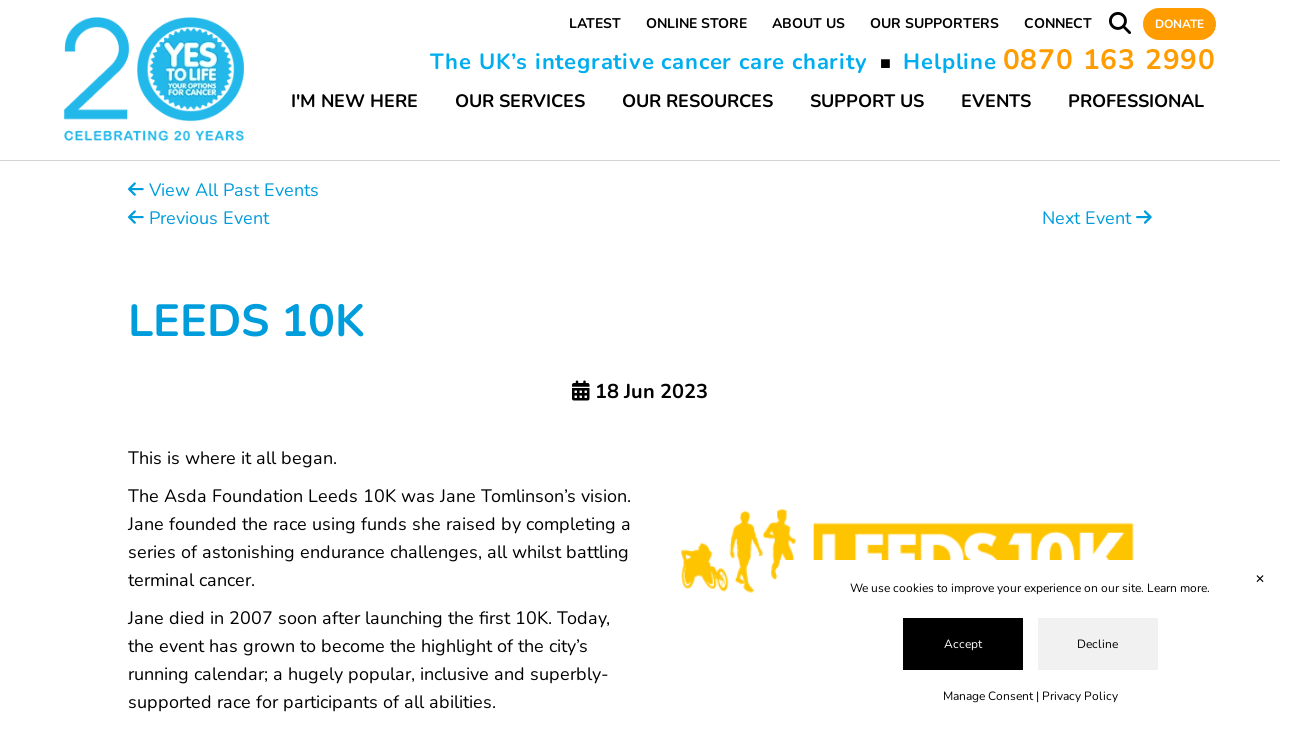

--- FILE ---
content_type: text/html; charset=UTF-8
request_url: https://yestolife.org.uk/event/leeds-10k-2/?ch=past
body_size: 18091
content:
<!DOCTYPE html>

<html class="no-js" lang="en-US">

	<head>

		<meta charset="UTF-8">
		<meta name="viewport" content="width=device-width, initial-scale=1.0" >
		<link href="//yestolife.org.uk/wp-content/uploads/omgf/omgf-stylesheet-71/omgf-stylesheet-71.css?ver=1661506548" rel="stylesheet">
		<link rel="profile" href="https://gmpg.org/xfn/11">
		<link rel="stylesheet" href="https://maxcdn.bootstrapcdn.com/bootstrap/3.3.7/css/bootstrap.min.css" integrity="sha384-BVYiiSIFeK1dGmJRAkycuHAHRg32OmUcww7on3RYdg4Va+PmSTsz/K68vbdEjh4u" crossorigin="anonymous">
		<script type='text/javascript' src='https://platform-api.sharethis.com/js/sharethis.js#property=5ecfba5c9ea8120012d827af&product=inline-share-buttons&cms=sop' async='async'></script>
		<meta name='robots' content='index, follow, max-image-preview:large, max-snippet:-1, max-video-preview:-1' />

	<!-- This site is optimized with the Yoast SEO plugin v26.7 - https://yoast.com/wordpress/plugins/seo/ -->
	<title>Leeds 10K - Yes to Life</title>
	<meta name="description" content="Leeds 10K" />
	<link rel="canonical" href="https://yestolife.org.uk/event/leeds-10k-2/" />
	<meta property="og:locale" content="en_US" />
	<meta property="og:type" content="article" />
	<meta property="og:title" content="Leeds 10K - Yes to Life" />
	<meta property="og:description" content="Leeds 10K" />
	<meta property="og:url" content="https://yestolife.org.uk/event/leeds-10k-2/" />
	<meta property="og:site_name" content="Yes to Life" />
	<meta property="article:modified_time" content="2023-02-16T14:09:57+00:00" />
	<meta property="og:image" content="https://yestolife.org.uk/wp-content/uploads/2023/05/y2l-logo.png" />
	<meta property="og:image:width" content="401" />
	<meta property="og:image:height" content="201" />
	<meta property="og:image:type" content="image/png" />
	<meta name="twitter:card" content="summary_large_image" />
	<!-- / Yoast SEO plugin. -->


<link rel='dns-prefetch' href='//code.jquery.com' />
<link rel='dns-prefetch' href='//unpkg.com' />
<link rel='dns-prefetch' href='//cdnjs.cloudflare.com' />
<link rel='dns-prefetch' href='//cdn.jsdelivr.net' />
<link rel="alternate" title="oEmbed (JSON)" type="application/json+oembed" href="https://yestolife.org.uk/wp-json/oembed/1.0/embed?url=https%3A%2F%2Fyestolife.org.uk%2Fevent%2Fleeds-10k-2%2F" />
<link rel="alternate" title="oEmbed (XML)" type="text/xml+oembed" href="https://yestolife.org.uk/wp-json/oembed/1.0/embed?url=https%3A%2F%2Fyestolife.org.uk%2Fevent%2Fleeds-10k-2%2F&#038;format=xml" />
		<style>
			.lazyload,
			.lazyloading {
				max-width: 100%;
			}
		</style>
		<style id='wp-img-auto-sizes-contain-inline-css' type='text/css'>
img:is([sizes=auto i],[sizes^="auto," i]){contain-intrinsic-size:3000px 1500px}
/*# sourceURL=wp-img-auto-sizes-contain-inline-css */
</style>
<style id='wp-emoji-styles-inline-css' type='text/css'>

	img.wp-smiley, img.emoji {
		display: inline !important;
		border: none !important;
		box-shadow: none !important;
		height: 1em !important;
		width: 1em !important;
		margin: 0 0.07em !important;
		vertical-align: -0.1em !important;
		background: none !important;
		padding: 0 !important;
	}
/*# sourceURL=wp-emoji-styles-inline-css */
</style>
<style id='wp-block-library-inline-css' type='text/css'>
:root{--wp-block-synced-color:#7a00df;--wp-block-synced-color--rgb:122,0,223;--wp-bound-block-color:var(--wp-block-synced-color);--wp-editor-canvas-background:#ddd;--wp-admin-theme-color:#007cba;--wp-admin-theme-color--rgb:0,124,186;--wp-admin-theme-color-darker-10:#006ba1;--wp-admin-theme-color-darker-10--rgb:0,107,160.5;--wp-admin-theme-color-darker-20:#005a87;--wp-admin-theme-color-darker-20--rgb:0,90,135;--wp-admin-border-width-focus:2px}@media (min-resolution:192dpi){:root{--wp-admin-border-width-focus:1.5px}}.wp-element-button{cursor:pointer}:root .has-very-light-gray-background-color{background-color:#eee}:root .has-very-dark-gray-background-color{background-color:#313131}:root .has-very-light-gray-color{color:#eee}:root .has-very-dark-gray-color{color:#313131}:root .has-vivid-green-cyan-to-vivid-cyan-blue-gradient-background{background:linear-gradient(135deg,#00d084,#0693e3)}:root .has-purple-crush-gradient-background{background:linear-gradient(135deg,#34e2e4,#4721fb 50%,#ab1dfe)}:root .has-hazy-dawn-gradient-background{background:linear-gradient(135deg,#faaca8,#dad0ec)}:root .has-subdued-olive-gradient-background{background:linear-gradient(135deg,#fafae1,#67a671)}:root .has-atomic-cream-gradient-background{background:linear-gradient(135deg,#fdd79a,#004a59)}:root .has-nightshade-gradient-background{background:linear-gradient(135deg,#330968,#31cdcf)}:root .has-midnight-gradient-background{background:linear-gradient(135deg,#020381,#2874fc)}:root{--wp--preset--font-size--normal:16px;--wp--preset--font-size--huge:42px}.has-regular-font-size{font-size:1em}.has-larger-font-size{font-size:2.625em}.has-normal-font-size{font-size:var(--wp--preset--font-size--normal)}.has-huge-font-size{font-size:var(--wp--preset--font-size--huge)}.has-text-align-center{text-align:center}.has-text-align-left{text-align:left}.has-text-align-right{text-align:right}.has-fit-text{white-space:nowrap!important}#end-resizable-editor-section{display:none}.aligncenter{clear:both}.items-justified-left{justify-content:flex-start}.items-justified-center{justify-content:center}.items-justified-right{justify-content:flex-end}.items-justified-space-between{justify-content:space-between}.screen-reader-text{border:0;clip-path:inset(50%);height:1px;margin:-1px;overflow:hidden;padding:0;position:absolute;width:1px;word-wrap:normal!important}.screen-reader-text:focus{background-color:#ddd;clip-path:none;color:#444;display:block;font-size:1em;height:auto;left:5px;line-height:normal;padding:15px 23px 14px;text-decoration:none;top:5px;width:auto;z-index:100000}html :where(.has-border-color){border-style:solid}html :where([style*=border-top-color]){border-top-style:solid}html :where([style*=border-right-color]){border-right-style:solid}html :where([style*=border-bottom-color]){border-bottom-style:solid}html :where([style*=border-left-color]){border-left-style:solid}html :where([style*=border-width]){border-style:solid}html :where([style*=border-top-width]){border-top-style:solid}html :where([style*=border-right-width]){border-right-style:solid}html :where([style*=border-bottom-width]){border-bottom-style:solid}html :where([style*=border-left-width]){border-left-style:solid}html :where(img[class*=wp-image-]){height:auto;max-width:100%}:where(figure){margin:0 0 1em}html :where(.is-position-sticky){--wp-admin--admin-bar--position-offset:var(--wp-admin--admin-bar--height,0px)}@media screen and (max-width:600px){html :where(.is-position-sticky){--wp-admin--admin-bar--position-offset:0px}}

/*# sourceURL=wp-block-library-inline-css */
</style><style id='global-styles-inline-css' type='text/css'>
:root{--wp--preset--aspect-ratio--square: 1;--wp--preset--aspect-ratio--4-3: 4/3;--wp--preset--aspect-ratio--3-4: 3/4;--wp--preset--aspect-ratio--3-2: 3/2;--wp--preset--aspect-ratio--2-3: 2/3;--wp--preset--aspect-ratio--16-9: 16/9;--wp--preset--aspect-ratio--9-16: 9/16;--wp--preset--color--black: #000000;--wp--preset--color--cyan-bluish-gray: #abb8c3;--wp--preset--color--white: #ffffff;--wp--preset--color--pale-pink: #f78da7;--wp--preset--color--vivid-red: #cf2e2e;--wp--preset--color--luminous-vivid-orange: #ff6900;--wp--preset--color--luminous-vivid-amber: #fcb900;--wp--preset--color--light-green-cyan: #7bdcb5;--wp--preset--color--vivid-green-cyan: #00d084;--wp--preset--color--pale-cyan-blue: #8ed1fc;--wp--preset--color--vivid-cyan-blue: #0693e3;--wp--preset--color--vivid-purple: #9b51e0;--wp--preset--gradient--vivid-cyan-blue-to-vivid-purple: linear-gradient(135deg,rgb(6,147,227) 0%,rgb(155,81,224) 100%);--wp--preset--gradient--light-green-cyan-to-vivid-green-cyan: linear-gradient(135deg,rgb(122,220,180) 0%,rgb(0,208,130) 100%);--wp--preset--gradient--luminous-vivid-amber-to-luminous-vivid-orange: linear-gradient(135deg,rgb(252,185,0) 0%,rgb(255,105,0) 100%);--wp--preset--gradient--luminous-vivid-orange-to-vivid-red: linear-gradient(135deg,rgb(255,105,0) 0%,rgb(207,46,46) 100%);--wp--preset--gradient--very-light-gray-to-cyan-bluish-gray: linear-gradient(135deg,rgb(238,238,238) 0%,rgb(169,184,195) 100%);--wp--preset--gradient--cool-to-warm-spectrum: linear-gradient(135deg,rgb(74,234,220) 0%,rgb(151,120,209) 20%,rgb(207,42,186) 40%,rgb(238,44,130) 60%,rgb(251,105,98) 80%,rgb(254,248,76) 100%);--wp--preset--gradient--blush-light-purple: linear-gradient(135deg,rgb(255,206,236) 0%,rgb(152,150,240) 100%);--wp--preset--gradient--blush-bordeaux: linear-gradient(135deg,rgb(254,205,165) 0%,rgb(254,45,45) 50%,rgb(107,0,62) 100%);--wp--preset--gradient--luminous-dusk: linear-gradient(135deg,rgb(255,203,112) 0%,rgb(199,81,192) 50%,rgb(65,88,208) 100%);--wp--preset--gradient--pale-ocean: linear-gradient(135deg,rgb(255,245,203) 0%,rgb(182,227,212) 50%,rgb(51,167,181) 100%);--wp--preset--gradient--electric-grass: linear-gradient(135deg,rgb(202,248,128) 0%,rgb(113,206,126) 100%);--wp--preset--gradient--midnight: linear-gradient(135deg,rgb(2,3,129) 0%,rgb(40,116,252) 100%);--wp--preset--font-size--small: 13px;--wp--preset--font-size--medium: 20px;--wp--preset--font-size--large: 36px;--wp--preset--font-size--x-large: 42px;--wp--preset--spacing--20: 0.44rem;--wp--preset--spacing--30: 0.67rem;--wp--preset--spacing--40: 1rem;--wp--preset--spacing--50: 1.5rem;--wp--preset--spacing--60: 2.25rem;--wp--preset--spacing--70: 3.38rem;--wp--preset--spacing--80: 5.06rem;--wp--preset--shadow--natural: 6px 6px 9px rgba(0, 0, 0, 0.2);--wp--preset--shadow--deep: 12px 12px 50px rgba(0, 0, 0, 0.4);--wp--preset--shadow--sharp: 6px 6px 0px rgba(0, 0, 0, 0.2);--wp--preset--shadow--outlined: 6px 6px 0px -3px rgb(255, 255, 255), 6px 6px rgb(0, 0, 0);--wp--preset--shadow--crisp: 6px 6px 0px rgb(0, 0, 0);}:where(.is-layout-flex){gap: 0.5em;}:where(.is-layout-grid){gap: 0.5em;}body .is-layout-flex{display: flex;}.is-layout-flex{flex-wrap: wrap;align-items: center;}.is-layout-flex > :is(*, div){margin: 0;}body .is-layout-grid{display: grid;}.is-layout-grid > :is(*, div){margin: 0;}:where(.wp-block-columns.is-layout-flex){gap: 2em;}:where(.wp-block-columns.is-layout-grid){gap: 2em;}:where(.wp-block-post-template.is-layout-flex){gap: 1.25em;}:where(.wp-block-post-template.is-layout-grid){gap: 1.25em;}.has-black-color{color: var(--wp--preset--color--black) !important;}.has-cyan-bluish-gray-color{color: var(--wp--preset--color--cyan-bluish-gray) !important;}.has-white-color{color: var(--wp--preset--color--white) !important;}.has-pale-pink-color{color: var(--wp--preset--color--pale-pink) !important;}.has-vivid-red-color{color: var(--wp--preset--color--vivid-red) !important;}.has-luminous-vivid-orange-color{color: var(--wp--preset--color--luminous-vivid-orange) !important;}.has-luminous-vivid-amber-color{color: var(--wp--preset--color--luminous-vivid-amber) !important;}.has-light-green-cyan-color{color: var(--wp--preset--color--light-green-cyan) !important;}.has-vivid-green-cyan-color{color: var(--wp--preset--color--vivid-green-cyan) !important;}.has-pale-cyan-blue-color{color: var(--wp--preset--color--pale-cyan-blue) !important;}.has-vivid-cyan-blue-color{color: var(--wp--preset--color--vivid-cyan-blue) !important;}.has-vivid-purple-color{color: var(--wp--preset--color--vivid-purple) !important;}.has-black-background-color{background-color: var(--wp--preset--color--black) !important;}.has-cyan-bluish-gray-background-color{background-color: var(--wp--preset--color--cyan-bluish-gray) !important;}.has-white-background-color{background-color: var(--wp--preset--color--white) !important;}.has-pale-pink-background-color{background-color: var(--wp--preset--color--pale-pink) !important;}.has-vivid-red-background-color{background-color: var(--wp--preset--color--vivid-red) !important;}.has-luminous-vivid-orange-background-color{background-color: var(--wp--preset--color--luminous-vivid-orange) !important;}.has-luminous-vivid-amber-background-color{background-color: var(--wp--preset--color--luminous-vivid-amber) !important;}.has-light-green-cyan-background-color{background-color: var(--wp--preset--color--light-green-cyan) !important;}.has-vivid-green-cyan-background-color{background-color: var(--wp--preset--color--vivid-green-cyan) !important;}.has-pale-cyan-blue-background-color{background-color: var(--wp--preset--color--pale-cyan-blue) !important;}.has-vivid-cyan-blue-background-color{background-color: var(--wp--preset--color--vivid-cyan-blue) !important;}.has-vivid-purple-background-color{background-color: var(--wp--preset--color--vivid-purple) !important;}.has-black-border-color{border-color: var(--wp--preset--color--black) !important;}.has-cyan-bluish-gray-border-color{border-color: var(--wp--preset--color--cyan-bluish-gray) !important;}.has-white-border-color{border-color: var(--wp--preset--color--white) !important;}.has-pale-pink-border-color{border-color: var(--wp--preset--color--pale-pink) !important;}.has-vivid-red-border-color{border-color: var(--wp--preset--color--vivid-red) !important;}.has-luminous-vivid-orange-border-color{border-color: var(--wp--preset--color--luminous-vivid-orange) !important;}.has-luminous-vivid-amber-border-color{border-color: var(--wp--preset--color--luminous-vivid-amber) !important;}.has-light-green-cyan-border-color{border-color: var(--wp--preset--color--light-green-cyan) !important;}.has-vivid-green-cyan-border-color{border-color: var(--wp--preset--color--vivid-green-cyan) !important;}.has-pale-cyan-blue-border-color{border-color: var(--wp--preset--color--pale-cyan-blue) !important;}.has-vivid-cyan-blue-border-color{border-color: var(--wp--preset--color--vivid-cyan-blue) !important;}.has-vivid-purple-border-color{border-color: var(--wp--preset--color--vivid-purple) !important;}.has-vivid-cyan-blue-to-vivid-purple-gradient-background{background: var(--wp--preset--gradient--vivid-cyan-blue-to-vivid-purple) !important;}.has-light-green-cyan-to-vivid-green-cyan-gradient-background{background: var(--wp--preset--gradient--light-green-cyan-to-vivid-green-cyan) !important;}.has-luminous-vivid-amber-to-luminous-vivid-orange-gradient-background{background: var(--wp--preset--gradient--luminous-vivid-amber-to-luminous-vivid-orange) !important;}.has-luminous-vivid-orange-to-vivid-red-gradient-background{background: var(--wp--preset--gradient--luminous-vivid-orange-to-vivid-red) !important;}.has-very-light-gray-to-cyan-bluish-gray-gradient-background{background: var(--wp--preset--gradient--very-light-gray-to-cyan-bluish-gray) !important;}.has-cool-to-warm-spectrum-gradient-background{background: var(--wp--preset--gradient--cool-to-warm-spectrum) !important;}.has-blush-light-purple-gradient-background{background: var(--wp--preset--gradient--blush-light-purple) !important;}.has-blush-bordeaux-gradient-background{background: var(--wp--preset--gradient--blush-bordeaux) !important;}.has-luminous-dusk-gradient-background{background: var(--wp--preset--gradient--luminous-dusk) !important;}.has-pale-ocean-gradient-background{background: var(--wp--preset--gradient--pale-ocean) !important;}.has-electric-grass-gradient-background{background: var(--wp--preset--gradient--electric-grass) !important;}.has-midnight-gradient-background{background: var(--wp--preset--gradient--midnight) !important;}.has-small-font-size{font-size: var(--wp--preset--font-size--small) !important;}.has-medium-font-size{font-size: var(--wp--preset--font-size--medium) !important;}.has-large-font-size{font-size: var(--wp--preset--font-size--large) !important;}.has-x-large-font-size{font-size: var(--wp--preset--font-size--x-large) !important;}
/*# sourceURL=global-styles-inline-css */
</style>

<style id='classic-theme-styles-inline-css' type='text/css'>
/*! This file is auto-generated */
.wp-block-button__link{color:#fff;background-color:#32373c;border-radius:9999px;box-shadow:none;text-decoration:none;padding:calc(.667em + 2px) calc(1.333em + 2px);font-size:1.125em}.wp-block-file__button{background:#32373c;color:#fff;text-decoration:none}
/*# sourceURL=/wp-includes/css/classic-themes.min.css */
</style>
<link rel='stylesheet' id='contact-form-7-css' href='https://yestolife.org.uk/wp-content/plugins/contact-form-7/includes/css/styles.css' type='text/css' media='all' />
<link rel='stylesheet' id='font-awesome-css' href='https://cdnjs.cloudflare.com/ajax/libs/font-awesome/6.4.2/css/all.min.css' type='text/css' media='all' />
<link rel='stylesheet' id='leaflet-css-css' href='https://unpkg.com/leaflet@1.6.0/dist/leaflet.css' type='text/css' media='all' />
<link rel='stylesheet' id='owl-carousel-css-css' href='https://cdnjs.cloudflare.com/ajax/libs/OwlCarousel2/2.3.4/assets/owl.carousel.min.css' type='text/css' media='all' />
<link rel='stylesheet' id='leaflet-marker-cluster-css-css' href='https://unpkg.com/leaflet.markercluster@1.4.1/dist/MarkerCluster.Default.css' type='text/css' media='all' />
<link rel='stylesheet' id='select2-css-css' href='https://cdn.jsdelivr.net/npm/select2@4.0.13/dist/css/select2.min.css' type='text/css' media='all' />
<link rel='stylesheet' id='gcp-style-css' href='https://yestolife.org.uk/wp-content/plugins/consent/assets/css/style.css' type='text/css' media='all' />
<link rel='stylesheet' id='metropolis-css' href='https://yestolife.org.uk/wp-content/themes/metropolis/style.css' type='text/css' media='all' />
<script type="text/javascript" src="https://code.jquery.com/jquery-3.7.1.min.js" id="jquery-js"></script>
<script type="text/javascript" id="gcp-consent-js-extra">
/* <![CDATA[ */
var gcp_options = {"ga4_or_gtm":"GA4","ga4_tracking_id":"G-1Z1G3WM68B","gtm_tracking_id":"","intro_text":"We use cookies to improve your experience on our site.","cookie_page_link_text":"Learn more.","cookie_page_link_url":"https://yestolife.org.uk/cookie-policy/","privacy_page_link_text":"Privacy Policy","privacy_page_link_url":"https://yestolife.org.uk/disclaimer/","manage_text":"We use cookies to enhance your browsing experience and enable essential functions on our website. Some cookies are categorised as \"Necessary\" are automatically stored on your browser as they are crucial for the basic operation of the site - they can no be adjusted using these tools. Additionally, we use third-party cookies to help us analyse your usage of the website. These cookies are stored in your browser only with your prior consent. You have the option to enable or disable some or all of these cookies.","stat_description":"Statistical or analytical cookies are used to gain insights into how visitors interact with the website. These cookies collect data on metrics like visitor count, bounce rate, traffic sources, and more, helping us understand and improve site performance.","advert_description":"Advertisement cookies deliver personalised ads based on the pages you previously visited and help analyse the effectiveness of ad campaigns.","visit_cookie_page_text":"Visit Cookie Policy Page","visit_cookie_page_url":"https://yestolife.org.uk/cookie-policy/","background_start_box":"#ffffff","background_start_box_text":"#000000","background_reopen_box":"#ffffff","background_reopen_text":"#000000","background_button_color":"#000000","background_button_color_text":"#ffffff","background_button_color_hover":"#00aeef","background_button_color_text_hover":"#ffffff","button_accept_initial":"Accept","button_decline_initial":"Decline","button_accept_all":"Accept All","button_reject_all":"Reject All","button_save_pref":"Save Preferences","manage_consent_link_text":"Manage Consent","manage_consent_heading":"Manage Cookie Consent","statistical_cookies":"Statistical Cookies","advertising_cookies":"Advertising Cookies","reopen_text":"Cookie Consent","ccp":"default"};
//# sourceURL=gcp-consent-js-extra
/* ]]> */
</script>
<script type="text/javascript" src="https://yestolife.org.uk/wp-content/plugins/consent/assets/js/consent.js" id="gcp-consent-js"></script>
<link rel="https://api.w.org/" href="https://yestolife.org.uk/wp-json/" /><link rel="alternate" title="JSON" type="application/json" href="https://yestolife.org.uk/wp-json/wp/v2/event/13221" /><link rel='shortlink' href='https://yestolife.org.uk/?p=13221' />
<!-- Stream WordPress user activity plugin v4.1.1 -->
		<script>
			document.documentElement.className = document.documentElement.className.replace('no-js', 'js');
		</script>
				<style>
			.no-js img.lazyload {
				display: none;
			}

			figure.wp-block-image img.lazyloading {
				min-width: 150px;
			}

			.lazyload,
			.lazyloading {
				--smush-placeholder-width: 100px;
				--smush-placeholder-aspect-ratio: 1/1;
				width: var(--smush-image-width, var(--smush-placeholder-width)) !important;
				aspect-ratio: var(--smush-image-aspect-ratio, var(--smush-placeholder-aspect-ratio)) !important;
			}

						.lazyload, .lazyloading {
				opacity: 0;
			}

			.lazyloaded {
				opacity: 1;
				transition: opacity 400ms;
				transition-delay: 0ms;
			}

					</style>
		<!-- Analytics by WP Statistics - https://wp-statistics.com -->
<link rel="icon" href="https://yestolife.org.uk/wp-content/uploads/2023/11/cropped-Yes-to-Life-logo-2018-exclucing-URL-_00b8f1-600x600-1-32x32.png" sizes="32x32" />
<link rel="icon" href="https://yestolife.org.uk/wp-content/uploads/2023/11/cropped-Yes-to-Life-logo-2018-exclucing-URL-_00b8f1-600x600-1-192x192.png" sizes="192x192" />
<link rel="apple-touch-icon" href="https://yestolife.org.uk/wp-content/uploads/2023/11/cropped-Yes-to-Life-logo-2018-exclucing-URL-_00b8f1-600x600-1-180x180.png" />
<meta name="msapplication-TileImage" content="https://yestolife.org.uk/wp-content/uploads/2023/11/cropped-Yes-to-Life-logo-2018-exclucing-URL-_00b8f1-600x600-1-270x270.png" />
		<style type="text/css" id="wp-custom-css">
			#cssmenu>ul>li.nobord:hover {
	border: 0 !important;
}

.slide-text-wrapper .section-desc {
	text-transform: uppercase;
}

.bigbutton {
    border-radius: 16px;
    background: none;
    padding: 12px 12px;
    cursor: pointer;
    font-weight: bold;
    text-transform: uppercase;
    font-size: 16px;
    background: #ff9c00;
   width: 500px;
	text-align:center;
    color: #fff;
margin: 0 auto;
}

.bigbutton:hover {
	background: #00b8f1;
}

.bigbutton a {
color: #fff;
}
.bigbutton a:hover {
text-decoration: none !important;
}

@media screen and (max-width: 600px) {
.bigbutton {
font-size: 11px;
width: 330px;
padding: 2px 8px;
	}
}		</style>
				<script>
			jQuery.noConflict();
		jQuery(document).on("scroll", function(){
			if(jQuery(document).scrollTop() > 100) {
			   jQuery(".logo_head").addClass("shrink");
			} else {
				jQuery(".logo_head").removeClass("shrink");
			}
		});
		</script>
		<script src="https://www.google.com/recaptcha/api.js?render=6LevFYgpAAAAAOxJVmxto9sw7GgjIoz2OY-zx2Zb"></script>
		<link rel="stylesheet" id="custom-c" href="https://yestolife.org.uk/wp-content/themes/metropolis/morecss/additional-css.css" type="text/css" media="all" />
		<link rel="stylesheet" id="custom-d" href="https://yestolife.org.uk/wp-content/themes/metropolis/morecss/magnific.css" type="text/css" media="all" />

	</head>
	
	<body class="wp-singular event-template-default single single-event postid-13221 wp-theme-metropolis" >
			
	
		<div id='mobile_detect'></div>
		<div id='search_overlay'><div style='position:relative;'><div class='search_form_holder' style=''><div style='text-align:center;font-size:50px;margin:24px auto;color:#fff;'>SEARCH</div><form action="/search" method="post"><input style='' placeholder="To Search: type then press 'Enter'" type="text" id='sdsearch' name="dsearch"></form></div></div><div class='close_search'><i class="fas fa-times"></i></div></div>

		<div id='directory_search_overlay'><div style='position:relative;'><div class='search_form_holder' style=''><div style='text-align:center;font-size:50px;line-height:60px;margin:24px auto;color:#fff;'>SEARCH DIRECTORY</div><form action="/directory-search" method="post"><input style='' placeholder="To Search: type then press 'Enter'" type="text" id='ddsearch' name="dsearch"></form></div></div><div class='close_search_directory'><i class="fas fa-times"></i></div></div>

		<div id="container">
			<div class="desktop_header">
				<div id='logo_and_banner' style=''>
					<div class='logo_desktop' style=''>
						<div class='logo_strap' style=''>
							<div class='logo_head' style=''><a href='https://yestolife.org.uk'><img width='100' height='100' data-src="https://yestolife.org.uk/wp-content/uploads/2024/04/20year-y2l-crop.png" data-srcset="https://yestolife.org.uk/wp-content/uploads/2024/04/20year-y2l-crop.png 1x, https://yestolife.org.uk/wp-content/uploads/2024/04/20year-y2l-crop.png 2x" alt="Yes to Life" title="Yes to Life" src="[data-uri]" class="lazyload" style="--smush-placeholder-width: 100px; --smush-placeholder-aspect-ratio: 100/100;"></a></div>
							<div style='' class='head_strap'></div>
						</div>
						
						<div class='topmenu_phone' style=''>
							<div id="topcssmenu">	
							<ul id='cid-top' class='cm' style='display:inline-block;'><li id="nav-menu-item-1295" class="counter_1 plid_0 menu-item menu-item-type-post_type menu-item-object-page"><a  href="https://yestolife.org.uk/all-news/" class="menu-link main-menu-link" >Latest</a></li>
<li id="nav-menu-item-2250" class="counter_2 plid_0 menu-item menu-item-type-custom menu-item-object-custom"><a  target="_blank" href="https://www.yestolifeshop.org" class="menu-link main-menu-link" >Online Store</a></li>
<li id="nav-menu-item-1297" class="counter_3 plid_0 menu-item menu-item-type-post_type menu-item-object-page"><a  href="https://yestolife.org.uk/about-us/" class="menu-link main-menu-link" >About Us</a></li>
<li id="nav-menu-item-19293" class="counter_4 plid_0 menu-item menu-item-type-post_type menu-item-object-page"><a  href="https://yestolife.org.uk/our-supporters/" class="menu-link main-menu-link" >Our Supporters</a></li>
<li id="nav-menu-item-1300" class="counter_5 plid_0 menu-item menu-item-type-post_type menu-item-object-page"><a  href="https://yestolife.org.uk/connect/" class="menu-link main-menu-link" >Connect</a></li>
</ul>								<div class='search-glass' style='margin:0 12px;display:inline-block;vertical-align: middle;'><i class="fas fa-search"></i></div><div class='donate'><a href='https://yestolife.org.uk/donate/'>Donate</a></div>
														</div>
							<span class='header-phone' style=''><span class='strap_blue'>The UK’s integrative cancer care charity</span><span class='square-separator'>■</span><span class='second_part_strap'><span class='strap_blue'>Helpline</span> <span class='strap_orange'>0870 163 2990</span></span></span>
							<div id="cssmenu">	
								<ul id='cid' class='cm'><li id="nav-menu-item-20252" class="counter_6 plid_0 menu-item menu-item-type-post_type menu-item-object-page menu-item-has-children"><a  href="https://yestolife.org.uk/integrative-medicine/" class="menu-link main-menu-link" >I'm New Here</a>
<ul class="sub-menu ci_1">
	<li id="nav-menu-item-10450" class="counter_6 plid_20252 menu-item menu-item-type-post_type menu-item-object-page is_child"><a  href="https://yestolife.org.uk/integrative-medicine/" class="menu-link sub-menu-link" >Integrative Medicine</a></li>
	<li id="nav-menu-item-10765" class="counter_6 plid_20252 menu-item menu-item-type-post_type menu-item-object-page is_child"><a  href="https://yestolife.org.uk/introduction-to-im/" class="menu-link sub-menu-link" >Video Intro to IM</a></li>
	<li id="nav-menu-item-1281" class="counter_6 plid_20252 menu-item menu-item-type-post_type menu-item-object-page is_child"><a  href="https://yestolife.org.uk/what-people-say-about-us/" class="menu-link sub-menu-link" >What People Say About Us</a></li>
</ul>
</li>
<li id="nav-menu-item-20235" class="counter_7 plid_0 menu-item menu-item-type-custom menu-item-object-custom menu-item-has-children"><a  href="https://yestolife.org.uk/our-services/" class="menu-link main-menu-link" >Our Services</a>
<ul class="sub-menu ci_2">
	<li id="nav-menu-item-10446" class="counter_7 plid_20235 menu-item menu-item-type-post_type menu-item-object-page is_child"><a  href="https://yestolife.org.uk/our-services/" class="menu-link sub-menu-link" >Our Services</a></li>
	<li id="nav-menu-item-1857" class="counter_7 plid_20235 menu-item menu-item-type-post_type menu-item-object-page is_child"><a  href="https://yestolife.org.uk/our-helpline/" class="menu-link sub-menu-link" >Our Helpline</a></li>
	<li id="nav-menu-item-1278" class="counter_7 plid_20235 menu-item menu-item-type-post_type menu-item-object-page is_child"><a  href="https://yestolife.org.uk/personal-fundraising/" class="menu-link sub-menu-link" >Financial Help</a></li>
	<li id="nav-menu-item-1280" class="counter_7 plid_20235 menu-item menu-item-type-post_type menu-item-object-page is_child"><a  href="https://yestolife.org.uk/cancer-support-groups/" class="menu-link sub-menu-link" >Wigwam Support Groups</a></li>
	<li id="nav-menu-item-10073" class="counter_7 plid_20235 menu-item menu-item-type-post_type menu-item-object-page is_child"><a  href="https://yestolife.org.uk/peer-to-peer-support/" class="menu-link sub-menu-link" >Peer Support</a></li>
	<li id="nav-menu-item-11763" class="counter_7 plid_20235 menu-item menu-item-type-post_type menu-item-object-page is_child"><a  href="https://yestolife.org.uk/wellbeing-sessions/" class="menu-link sub-menu-link" >Wellbeing Sessions</a></li>
</ul>
</li>
<li id="nav-menu-item-20234" class="counter_8 plid_0 nobord menu-item menu-item-type-custom menu-item-object-custom menu-item-has-children"><a  href="#" class="menu-link main-menu-link" >Our Resources</a>
<ul class="sub-menu ci_3">
	<li id="nav-menu-item-1510" class="counter_8 plid_20234 menu-item menu-item-type-post_type menu-item-object-page is_child"><a  href="https://yestolife.org.uk/life-directory/" class="menu-link sub-menu-link" >Life Directory</a></li>
	<li id="nav-menu-item-1411" class="counter_8 plid_20234 menu-item menu-item-type-post_type menu-item-object-page is_child"><a  href="https://yestolife.org.uk/radio-shows/" class="menu-link sub-menu-link" >Radio Show</a></li>
	<li id="nav-menu-item-9536" class="counter_8 plid_20234 menu-item menu-item-type-post_type menu-item-object-page is_child"><a  href="https://yestolife.org.uk/podcasts/" class="menu-link sub-menu-link" >CANCERTALK Podcast</a></li>
	<li id="nav-menu-item-20872" class="counter_8 plid_20234 menu-item menu-item-type-post_type menu-item-object-page is_child"><a  href="https://yestolife.org.uk/frontiers-in-cancer-care/" class="menu-link sub-menu-link" >Frontiers Podcast</a></li>
	<li id="nav-menu-item-1287" class="counter_8 plid_20234 menu-item menu-item-type-post_type menu-item-object-page is_child"><a  href="https://yestolife.org.uk/blog/" class="menu-link sub-menu-link" >Blog</a></li>
	<li id="nav-menu-item-12406" class="counter_8 plid_20234 menu-item menu-item-type-post_type menu-item-object-page is_child"><a  href="https://yestolife.org.uk/books-publications/" class="menu-link sub-menu-link" >Our Publications</a></li>
	<li id="nav-menu-item-1284" class="counter_8 plid_20234 menu-item menu-item-type-post_type menu-item-object-page is_child"><a  href="https://yestolife.org.uk/food-for-life-page/" class="menu-link sub-menu-link" >Food for Life</a></li>
	<li id="nav-menu-item-20251" class="counter_8 plid_20234 menu-item menu-item-type-post_type menu-item-object-page is_child"><a  href="https://yestolife.org.uk/tool-kits/" class="menu-link sub-menu-link" >Toolkits</a></li>
	<li id="nav-menu-item-10282" class="counter_8 plid_20234 menu-item menu-item-type-post_type menu-item-object-page is_child"><a  href="https://yestolife.org.uk/educationalprogramme/" class="menu-link sub-menu-link" >Educational Programme</a></li>
	<li id="nav-menu-item-2338" class="counter_8 plid_20234 menu-item menu-item-type-post_type menu-item-object-page is_child"><a  href="https://yestolife.org.uk/resources/" class="menu-link sub-menu-link" >Further Resources</a></li>
</ul>
</li>
<li id="nav-menu-item-1275" class="counter_9 plid_0 menu-item menu-item-type-post_type menu-item-object-page menu-item-has-children"><a  href="https://yestolife.org.uk/support-us/" class="menu-link main-menu-link" >Support Us</a>
<ul class="sub-menu ci_4">
	<li id="nav-menu-item-2136" class="counter_9 plid_1275 menu-item menu-item-type-post_type menu-item-object-page is_child"><a  href="https://yestolife.org.uk/support-us/" class="menu-link sub-menu-link" >Support Us</a></li>
	<li id="nav-menu-item-1289" class="counter_9 plid_1275 menu-item menu-item-type-post_type menu-item-object-page is_child"><a  href="https://yestolife.org.uk/challenge-events/" class="menu-link sub-menu-link" >Challenge Events</a></li>
	<li id="nav-menu-item-1288" class="counter_9 plid_1275 menu-item menu-item-type-post_type menu-item-object-page is_child"><a  href="https://yestolife.org.uk/corporate-partnering/" class="menu-link sub-menu-link" >Corporate Partnering</a></li>
	<li id="nav-menu-item-1290" class="counter_9 plid_1275 menu-item menu-item-type-post_type menu-item-object-page is_child"><a  href="https://yestolife.org.uk/a-fund-in-memory/" class="menu-link sub-menu-link" >A Fund in Memory</a></li>
	<li id="nav-menu-item-1291" class="counter_9 plid_1275 menu-item menu-item-type-post_type menu-item-object-page is_child"><a  href="https://yestolife.org.uk/leaving-a-gift/" class="menu-link sub-menu-link" >Leaving a Gift</a></li>
	<li id="nav-menu-item-1293" class="counter_9 plid_1275 menu-item menu-item-type-post_type menu-item-object-page is_child"><a  href="https://yestolife.org.uk/do-your-own-thing/" class="menu-link sub-menu-link" >Do Your Own Thing</a></li>
	<li id="nav-menu-item-19039" class="counter_9 plid_1275 menu-item menu-item-type-post_type menu-item-object-page is_child"><a  href="https://yestolife.org.uk/practitioners-support-programme/" class="menu-link sub-menu-link" >Practitioner Supporters</a></li>
	<li id="nav-menu-item-17979" class="counter_9 plid_1275 menu-item menu-item-type-post_type menu-item-object-page is_child"><a  href="https://yestolife.org.uk/lottery/" class="menu-link sub-menu-link" >Our Lottery</a></li>
	<li id="nav-menu-item-10310" class="counter_9 plid_1275 menu-item menu-item-type-post_type menu-item-object-page is_child"><a  href="https://yestolife.org.uk/volunteer-with-yes-to-life/" class="menu-link sub-menu-link" >Volunteer</a></li>
	<li id="nav-menu-item-12329" class="counter_9 plid_1275 menu-item menu-item-type-post_type menu-item-object-page is_child"><a  href="https://yestolife.org.uk/jobs/" class="menu-link sub-menu-link" >Job Opportunities</a></li>
</ul>
</li>
<li id="nav-menu-item-1294" class="counter_10 plid_0 menu-item menu-item-type-post_type menu-item-object-page menu-item-has-children"><a  href="https://yestolife.org.uk/events/" class="menu-link main-menu-link" >Events</a>
<ul class="sub-menu ci_5">
	<li id="nav-menu-item-2133" class="counter_10 plid_1294 menu-item menu-item-type-post_type menu-item-object-page is_child"><a  href="https://yestolife.org.uk/events/" class="menu-link sub-menu-link" >Upcoming Events</a></li>
	<li id="nav-menu-item-21286" class="counter_10 plid_1294 menu-item menu-item-type-post_type menu-item-object-page is_child"><a  href="https://yestolife.org.uk/recurring-events/" class="menu-link sub-menu-link" >Recurring Events</a></li>
	<li id="nav-menu-item-1654" class="counter_10 plid_1294 menu-item menu-item-type-post_type menu-item-object-page is_child"><a  href="https://yestolife.org.uk/past-events-grid/" class="menu-link sub-menu-link" >Past Events</a></li>
	<li id="nav-menu-item-11064" class="counter_10 plid_1294 menu-item menu-item-type-post_type menu-item-object-page is_child"><a  href="https://yestolife.org.uk/past-forums/" class="menu-link sub-menu-link" >Past Forums</a></li>
</ul>
</li>
<li id="nav-menu-item-1276" class="counter_11 plid_0 menu-item menu-item-type-post_type menu-item-object-page menu-item-has-children"><a  href="https://yestolife.org.uk/educationalprogramme/" class="menu-link main-menu-link" >Professional</a>
<ul class="sub-menu ci_6">
	<li id="nav-menu-item-10281" class="counter_11 plid_1276 menu-item menu-item-type-post_type menu-item-object-page is_child"><a  href="https://yestolife.org.uk/horizons-e-learning/" class="menu-link sub-menu-link" >Horizons E-learning</a></li>
</ul>
</li>
</ul>							</div>
							
						</div>
					</div>
				</div>	
			</div>
			<div class="phone_tablet_header">
				<div id='logo_mobile' style=''>
					<style>
					.mobile_logo_holder {
						width:160px;
						display:block;
						text-align:center;
						margin: 0 auto 24px auto;
					}
					
					.head_strap_holder {
						display: block;
					}
					@media only screen and (min-device-width:768px) and (max-device-width:1024px) and (orientation:portrait) {
						.mobile_logo_holder {
							width:160px;
							display:inline-block;
							text-align:center;
							margin:0 12px;
						}
						
						.head_strap_holder {
							display: inline-block;
							vertical-align: middle;
							margin-left: 12px;
							width: 70%;
							margin-top: 24px
						}
						
						#logo_mobile {
							margin-bottom: 24px;
						}

						.provider_selectors_group {
							width: 100%;
						}
					}
					</style>
					<div class='mobile_logo_holder' style=''><a href='https://yestolife.org.uk'><img width='100' height='100' title="logo" alt="logo" style='--smush-placeholder-width: 100px; --smush-placeholder-aspect-ratio: 100/100;width:100%;height:auto;' data-src="https://yestolife.org.uk/wp-content/uploads/2024/04/20year-y2l-crop.png" src="[data-uri]" class="lazyload"></a></div>
					<div class='head_strap_holder'>
						<div class='head_strap' style=''>						<span class='strap_blue'>The UK’s integrative cancer care charity</span><span class='square-separator'>■</span><span class='second_part_strap'><span class='strap_blue'>Helpline</span> <span class='strap_orange'>0870 163 2990</span></span>						</div>
						<div style='display:block;text-align:center;margin:0 auto;margin-bottom:12px;'><div class='search-glass' style='margin:0 12px;display:inline-block;vertical-align: middle;'><i class="fas fa-search"></i></div><div class='donate'><a href='https://yestolife.org.uk/donate/'>Donate</a></div></div>
					</div>
				</div>
				<div id='metropolis_menu_bar'>
					<span class='mobile_menu_item'><img width='100' height='100' style='--smush-placeholder-width: 100px; --smush-placeholder-aspect-ratio: 100/100;height:auto;' id='rmb_button' class='rmb_button lazyload' data-src='https://yestolife.org.uk/wp-content/themes/metropolis/images/menu-hide.png' alt='menu' src='[data-uri]'></span>				</div>
				
				<div style='clear:both;'></div>
				<div class='pt_nav_container'>
					<nav id="pt_menu">
						<div id="accordion_top_nav" class="new_accord"><div id="m-nav-menu-item-20254" class="plid_0  menu-item menu-item-type-post_type menu-item-object-page menu-item-has-children"><span class='uparrowclick'></span><span class='metropolis_link_container'><a  href="https://yestolife.org.uk/integrative-medicine/" class="menu-link main-menu-link" >I'm New Here</a></span>
<div class="top-sub-menu pii_20254">
	<div id="m-nav-menu-item-10284" class="plid_20254  menu-item menu-item-type-post_type menu-item-object-page"><span class='metropolis_link_container'><a  href="https://yestolife.org.uk/integrative-medicine/" class="menu-link sub-menu-link" >Integrative Medicine</a></span></div>	<div id="m-nav-menu-item-10764" class="plid_20254  menu-item menu-item-type-post_type menu-item-object-page"><span class='metropolis_link_container'><a  href="https://yestolife.org.uk/introduction-to-im/" class="menu-link sub-menu-link" >Video Intro to IM</a></span></div>	<div id="m-nav-menu-item-1429" class="plid_20254  menu-item menu-item-type-post_type menu-item-object-page"><span class='metropolis_link_container'><a  href="https://yestolife.org.uk/what-people-say-about-us/" class="menu-link sub-menu-link" >What People Say About Us</a></span></div></ul>
</div><div id="m-nav-menu-item-10497" class="plid_0  menu-item menu-item-type-post_type menu-item-object-page menu-item-has-children"><span class='uparrowclick'></span><span class='metropolis_link_container'><a  href="https://yestolife.org.uk/our-services/" class="menu-link main-menu-link" >Our Services</a></span>
<div class="top-sub-menu pii_10497">
	<div id="m-nav-menu-item-20255" class="plid_10497  menu-item menu-item-type-post_type menu-item-object-page"><span class='metropolis_link_container'><a  href="https://yestolife.org.uk/our-services/" class="menu-link sub-menu-link" >Our Services</a></span></div>	<div id="m-nav-menu-item-2258" class="plid_10497  menu-item menu-item-type-post_type menu-item-object-page"><span class='metropolis_link_container'><a  href="https://yestolife.org.uk/our-helpline/" class="menu-link sub-menu-link" >Our Helpline</a></span></div>	<div id="m-nav-menu-item-1427" class="plid_10497  menu-item menu-item-type-post_type menu-item-object-page"><span class='metropolis_link_container'><a  href="https://yestolife.org.uk/personal-fundraising/" class="menu-link sub-menu-link" >Financial Help</a></span></div>	<div id="m-nav-menu-item-1430" class="plid_10497  menu-item menu-item-type-post_type menu-item-object-page"><span class='metropolis_link_container'><a  href="https://yestolife.org.uk/cancer-support-groups/" class="menu-link sub-menu-link" >Wigwam Support Groups</a></span></div>	<div id="m-nav-menu-item-20257" class="plid_10497  menu-item menu-item-type-post_type menu-item-object-page"><span class='metropolis_link_container'><a  href="https://yestolife.org.uk/peer-to-peer-support/" class="menu-link sub-menu-link" >Peer Support</a></span></div>	<div id="m-nav-menu-item-11765" class="plid_10497  menu-item menu-item-type-post_type menu-item-object-page"><span class='metropolis_link_container'><a  href="https://yestolife.org.uk/wellbeing-sessions/" class="menu-link sub-menu-link" >Wellbeing Sessions</a></span></div></ul>
</div><div id="m-nav-menu-item-20258" class="plid_0  menu-item menu-item-type-custom menu-item-object-custom menu-item-has-children"><span class='uparrowclick'></span><span class='metropolis_link_container'><a  href="#" class="menu-link main-menu-link" >Our Resources</a></span>
<div class="top-sub-menu pii_20258">
	<div id="m-nav-menu-item-1509" class="plid_20258  menu-item menu-item-type-post_type menu-item-object-page"><span class='metropolis_link_container'><a  href="https://yestolife.org.uk/life-directory/" class="menu-link sub-menu-link" >Life Directory</a></span></div>	<div id="m-nav-menu-item-1436" class="plid_20258  menu-item menu-item-type-post_type menu-item-object-page"><span class='metropolis_link_container'><a  href="https://yestolife.org.uk/radio-shows/" class="menu-link sub-menu-link" >Radio Show</a></span></div>	<div id="m-nav-menu-item-10285" class="plid_20258  menu-item menu-item-type-post_type menu-item-object-page"><span class='metropolis_link_container'><a  href="https://yestolife.org.uk/podcasts/" class="menu-link sub-menu-link" >CANCERTALK Podcast</a></span></div>	<div id="m-nav-menu-item-20874" class="plid_20258  menu-item menu-item-type-post_type menu-item-object-page"><span class='metropolis_link_container'><a  href="https://yestolife.org.uk/frontiers-in-cancer-care/" class="menu-link sub-menu-link" >Frontiers Podcast</a></span></div>	<div id="m-nav-menu-item-1434" class="plid_20258  menu-item menu-item-type-post_type menu-item-object-page"><span class='metropolis_link_container'><a  href="https://yestolife.org.uk/blog/" class="menu-link sub-menu-link" >Blog</a></span></div>	<div id="m-nav-menu-item-12405" class="plid_20258  menu-item menu-item-type-post_type menu-item-object-page"><span class='metropolis_link_container'><a  href="https://yestolife.org.uk/books-publications/" class="menu-link sub-menu-link" >Our Publications</a></span></div>	<div id="m-nav-menu-item-1433" class="plid_20258  menu-item menu-item-type-post_type menu-item-object-page"><span class='metropolis_link_container'><a  href="https://yestolife.org.uk/food-for-life-page/" class="menu-link sub-menu-link" >Food for Life</a></span></div>	<div id="m-nav-menu-item-20259" class="plid_20258  menu-item menu-item-type-post_type menu-item-object-page"><span class='metropolis_link_container'><a  href="https://yestolife.org.uk/tool-kits/" class="menu-link sub-menu-link" >Toolkits</a></span></div>	<div id="m-nav-menu-item-1420" class="plid_20258  menu-item menu-item-type-post_type menu-item-object-page"><span class='metropolis_link_container'><a  href="https://yestolife.org.uk/educationalprogramme/" class="menu-link sub-menu-link" >Education</a></span></div>	<div id="m-nav-menu-item-3464" class="plid_20258  menu-item menu-item-type-post_type menu-item-object-page"><span class='metropolis_link_container'><a  href="https://yestolife.org.uk/resources/" class="menu-link sub-menu-link" >Further Resources</a></span></div></ul>
</div><div id="m-nav-menu-item-1419" class="plid_0  menu-item menu-item-type-post_type menu-item-object-page menu-item-has-children"><span class='uparrowclick'></span><span class='metropolis_link_container'><a  href="https://yestolife.org.uk/support-us/" class="menu-link main-menu-link" >Support Us</a></span>
<div class="top-sub-menu pii_1419">
	<div id="m-nav-menu-item-10287" class="plid_1419  menu-item menu-item-type-post_type menu-item-object-page"><span class='metropolis_link_container'><a  href="https://yestolife.org.uk/challenge-events/" class="menu-link sub-menu-link" >Challenge Events</a></span></div>	<div id="m-nav-menu-item-10288" class="plid_1419  menu-item menu-item-type-post_type menu-item-object-page"><span class='metropolis_link_container'><a  href="https://yestolife.org.uk/corporate-partnering/" class="menu-link sub-menu-link" >Corporate Partnering</a></span></div>	<div id="m-nav-menu-item-10286" class="plid_1419  menu-item menu-item-type-post_type menu-item-object-page"><span class='metropolis_link_container'><a  href="https://yestolife.org.uk/a-fund-in-memory/" class="menu-link sub-menu-link" >A Fund in Memory</a></span></div>	<div id="m-nav-menu-item-10290" class="plid_1419  menu-item menu-item-type-post_type menu-item-object-page"><span class='metropolis_link_container'><a  href="https://yestolife.org.uk/leaving-a-gift/" class="menu-link sub-menu-link" >Leaving a Gift</a></span></div>	<div id="m-nav-menu-item-10289" class="plid_1419  menu-item menu-item-type-post_type menu-item-object-page"><span class='metropolis_link_container'><a  href="https://yestolife.org.uk/do-your-own-thing/" class="menu-link sub-menu-link" >Do Your Own Thing</a></span></div>	<div id="m-nav-menu-item-19040" class="plid_1419  menu-item menu-item-type-post_type menu-item-object-page"><span class='metropolis_link_container'><a  href="https://yestolife.org.uk/practitioners-support-programme/" class="menu-link sub-menu-link" >Practitioner Supporters</a></span></div>	<div id="m-nav-menu-item-17978" class="plid_1419  menu-item menu-item-type-post_type menu-item-object-page"><span class='metropolis_link_container'><a  href="https://yestolife.org.uk/lottery/" class="menu-link sub-menu-link" >Our Lottery</a></span></div>	<div id="m-nav-menu-item-10309" class="plid_1419  menu-item menu-item-type-post_type menu-item-object-page"><span class='metropolis_link_container'><a  href="https://yestolife.org.uk/volunteer-with-yes-to-life/" class="menu-link sub-menu-link" >Volunteer</a></span></div>	<div id="m-nav-menu-item-12330" class="plid_1419  menu-item menu-item-type-post_type menu-item-object-page"><span class='metropolis_link_container'><a  href="https://yestolife.org.uk/jobs/" class="menu-link sub-menu-link" >Job Opportunities</a></span></div></ul>
</div><div id="m-nav-menu-item-1421" class="plid_0  menu-item menu-item-type-post_type menu-item-object-page menu-item-has-children"><span class='uparrowclick'></span><span class='metropolis_link_container'><a  href="https://yestolife.org.uk/events/" class="menu-link main-menu-link" >Events</a></span>
<div class="top-sub-menu pii_1421">
	<div id="m-nav-menu-item-3667" class="plid_1421  menu-item menu-item-type-post_type menu-item-object-page"><span class='metropolis_link_container'><a  href="https://yestolife.org.uk/events/" class="menu-link sub-menu-link" >Upcoming Events</a></span></div>	<div id="m-nav-menu-item-21287" class="plid_1421  menu-item menu-item-type-post_type menu-item-object-page"><span class='metropolis_link_container'><a  href="https://yestolife.org.uk/recurring-events/" class="menu-link sub-menu-link" >Recurring Events</a></span></div>	<div id="m-nav-menu-item-3666" class="plid_1421  menu-item menu-item-type-post_type menu-item-object-page"><span class='metropolis_link_container'><a  href="https://yestolife.org.uk/past-events-grid/" class="menu-link sub-menu-link" >Past Events</a></span></div>	<div id="m-nav-menu-item-11065" class="plid_1421  menu-item menu-item-type-post_type menu-item-object-page"><span class='metropolis_link_container'><a  href="https://yestolife.org.uk/past-forums/" class="menu-link sub-menu-link" >Past Forums</a></span></div></ul>
</div><div id="m-nav-menu-item-10292" class="plid_0  menu-item menu-item-type-post_type menu-item-object-page menu-item-has-children"><span class='uparrowclick'></span><span class='metropolis_link_container'><a  href="https://yestolife.org.uk/horizons-e-learning/" class="menu-link main-menu-link" >Professional</a></span>
<div class="top-sub-menu pii_10292">
	<div id="m-nav-menu-item-20260" class="plid_10292  menu-item menu-item-type-post_type menu-item-object-page"><span class='metropolis_link_container'><a  href="https://yestolife.org.uk/horizons-e-learning/" class="menu-link sub-menu-link" >Horizons E-learning</a></span></div></ul>
</div><div id="m-nav-menu-item-2260" class="plid_0  menu-item menu-item-type-post_type menu-item-object-page"><span class='metropolis_link_container'><a  href="https://yestolife.org.uk/all-news/" class="menu-link main-menu-link" >Latest News</a></span></div><div id="m-nav-menu-item-2261" class="plid_0  menu-item menu-item-type-custom menu-item-object-custom"><span class='metropolis_link_container'><a  target="_blank" href="https://www.yestolifeshop.org" class="menu-link main-menu-link" >Online Store</a></span></div><div id="m-nav-menu-item-1422" class="plid_0  menu-item menu-item-type-post_type menu-item-object-page menu-item-has-children"><span class='uparrowclick'></span><span class='metropolis_link_container'><a  href="https://yestolife.org.uk/about-us/" class="menu-link main-menu-link" >About Us</a></span>
<div class="top-sub-menu pii_1422">
	<div id="m-nav-menu-item-10293" class="plid_1422  menu-item menu-item-type-post_type menu-item-object-page"><span class='metropolis_link_container'><a  href="https://yestolife.org.uk/our-team/" class="menu-link sub-menu-link" >Our Team</a></span></div>	<div id="m-nav-menu-item-1423" class="plid_1422  menu-item menu-item-type-post_type menu-item-object-page"><span class='metropolis_link_container'><a  href="https://yestolife.org.uk/medical-supporters/" class="menu-link sub-menu-link" >Medical Supporters</a></span></div>	<div id="m-nav-menu-item-2259" class="plid_1422  menu-item menu-item-type-post_type menu-item-object-page"><span class='metropolis_link_container'><a  href="https://yestolife.org.uk/our-supporters/" class="menu-link sub-menu-link" >Our Supporters</a></span></div></ul>
</div><div id="m-nav-menu-item-1425" class="plid_0  menu-item menu-item-type-post_type menu-item-object-page"><span class='metropolis_link_container'><a  href="https://yestolife.org.uk/connect/" class="menu-link main-menu-link" >Connect</a></span></div></div>					</nav>	
						
				</div>
			</div>
			<script>
			jQuery( document ).ready(function() {
				var odd = 0;
				jQuery('.menu-item-has-children').each(function(i, obj) {
					var the_id = jQuery(this).attr('id');
					jQuery("#"+the_id).after("<span id='ddo_"+the_id+"' class='open_dd'><i class='fas fa-angle-down'></i></span>");
					odd++;
				});
				
				jQuery('#cid').on('click', '.open_dd', function(event) {
					var fid = jQuery(this).attr('id');
					split_fid = fid.split("_");

					 if(jQuery("#"+split_fid[1]+" .sub-menu").hasClass("subvisible")) { 	
						jQuery("#"+split_fid[1]+" .sub-menu").removeClass("subvisible");
						if(!jQuery("#"+split_fid[1]).hasClass(".current_page_item.menu-item-has-children")) { 	
							jQuery("#"+split_fid[1]).removeClass("subvisible_underline");
						}
					} else {
						jQuery(".sub-menu").removeClass("subvisible");
				
						jQuery('.menu-item-has-children').each(function(i, obj) {
							if(!jQuery(this).hasClass(".current_page_item")) { 	
								jQuery(this).removeClass("subvisible_underline");
							}
						});
						
						jQuery("#"+split_fid[1]+" .sub-menu").addClass("subvisible");
						jQuery("#"+split_fid[1]).addClass("subvisible_underline");
						
					}

				});
				
				jQuery('body').on('click', '.search-glass', function(event) {
					jQuery("#search_overlay").css('display','block');
					jQuery('body').css('overflow', 'hidden');
					jQuery('.phone_tablet_header').css("display","none");
				});
				
				jQuery('body').on('click', '.close_search', function(event) {
				
					jQuery("#search_overlay").css('display','none');
					jQuery('body').css('overflow', 'initial');
					if(jQuery('#mobile_detect').is(':visible')) {
						jQuery('.phone_tablet_header').css("display","block");
					}
				});

				jQuery('body').on('click', '.search-glass-directory', function(event) {
					jQuery("#directory_search_overlay").css('display','block');
					jQuery('body').css('overflow', 'hidden');
					jQuery('.phone_tablet_header').css("display","none");
				});
				
				jQuery('body').on('click', '.close_search_directory', function(event) {
				
					jQuery("#directory_search_overlay").css('display','none');
					jQuery('body').css('overflow', 'initial');
					if(jQuery('#mobile_detect').is(':visible')) {
						jQuery('.phone_tablet_header').css("display","block");
					}
				});
		
			});
			</script>
			
<style>

.other_date {
	font-size: 11px;
	font-weight: bold;
}

.mobile_table {
	display: table;
}

.post_type {
	border-radius: 4px;
	background: #009ddc;
	color: #fff;
	display: block;
	margin-right:12px;
	padding: 2px 6px;
	font-size: 12px;
	white-space: nowrap;
	text-align:center;
}

.post_title { 
	display: table-cell;
}


.other_item {
	clear: both;
	white-space:normal;
	display: table-row;
}

ul {
	list-style-position: outside;
}

#report_error_box {
	display: none;
}

.mfp-wrap {
    z-index: 999999999999999999 !important;
}

.mfp-content {
    z-index: 9999999999999999999 !important;
}

.mfp-s-loading .mfp-arrow { 
   display: none;
}

.mfp-arrow {
	opacity: 1 !important;
}

.mfp-arrow:before, .mfp-arrow:after {
	margin-left: 55px;
}

.mfp-arrow-left:before {
	margin-left: 10px;
}

.mfp-arrow-left:before {
	opacity: 1 !important;
	content: url("https://yestolife.org.uk/wp-content/themes/metropolis/images/prev-arrow.png")!important;
}

.mfp-arrow-right:before {
	opacity: 1 !important;
	content: url("https://yestolife.org.uk/wp-content/themes/metropolis/images/next-arrow.png")!important;
}

.mfp-arrow:before, .mfp-arrow:after {
	border: 0 !important;
}

.mfp-counter {
	display:none;
}

.mfp-figure figcaption {
	position: absolute;
	width: 100%;
   /* bottom: 42px; */
}

.mfp-title {
	color: #292929;
	word-wrap: break-word;
	background: rgba(255,255,255,0.7);
	padding: 10px;
}

.mfp-image-holder .mfp-close, .mfp-iframe-holder .mfp-close {
	color: #FFF;
	width: 36px !important;
	height: 36px !important;
	margin: 0 !important;
	bottom: 0 !important;
	top: 0 !important;
	right: 0 !important;
	color: #000;
	line-height: 17px !important;
	text-align: initial;
	background-image: url("https://yestolife.org.uk/wp-content/themes/metropolis/images/close-btn2.png") !important;
	background-repeat: no-repeat;
	background-position: center center;
	padding: 0 !important;
}

.mfp-bottom-bar {
	margin: 0;
	position: absolute;
	top: initial;
	left: 0;
	bottom: 0;
	width: 100%;
	cursor: auto;
}

.mfp-image-holder .mfp-close, .mfp-iframe-holder .mfp-close {
	text-align: center;
	font-size: 11px !important;
	font-weight: normal;
	opacity: 1 !important;
}

*:focus {
	outline: none;
}

.mfp-gallery .mfp-first .mfp-arrow-left, 
.mfp-gallery .mfp-last .mfp-arrow-right {
	display: none;
}

img.mfp-img {
	padding: 0;
}

.magnific-gallery {
	font-size: 0;
}

.tsm_gallery_item {
	width: 25%;
	display:inline-block;
	padding: 3px;
	vertical-align: top;
}

.tsm_gallery_item img {
	width: 100%;
}

.mfp-content a {
	color: #292929;
	text-decoration: none;
	font-size: 12px;
}

.mfp-content a:hover {
	color: #292929;
	text-decoration: underline;
}

.banner {
	z-index: initial;
}

.tsm_gallery_image_container {
	display: block;
	overflow: hidden;
}

.tsm_gallery_image_container:hover img {
	-webkit-transform: scale(1.25);
	-moz-transform: scale(1.25);
	-ms-transform: scale(1.25);
	-o-transform: scale(1.25);
	transform: scale(1.25);
}


.tsm_gallery_image_container img {
	-webkit-transition: all 1s ease;
	-moz-transition: all 1s ease;
	-ms-transition: all 1s ease;
	-o-transition: all 1s ease;
	transition: all 1s ease;
}

.view_item {
	display: inline-block;
	border: 1px dotted #1b1a1a;
	font-size: 11px;
	line-height: 11px;
	padding: 3px;
	margin-right: 5px;
	cursor: pointer;
}

.view_item a:hover {
	text-decoration: none;
}

.pagination {
	padding: 0 0 0 15px;
	margin: 0;
	display:block;
}

.tablet_view {
	display: none;
}

.mobile_view {
	display: none;
}

.selected_dates {
float: left; width: 12.5%;
}

@media screen and (max-width: 767px) {
	.magnific-gallery {
		width: 100%;
	}

	.single_event_block {
    margin-top: 40px;
    padding: 0 12px;
}

	.selected_dates {
		float: initial;
		width: 100%;
	}

	.magnific-gallery img {
		width: 100% !important;
	}

	.tsm_gallery_item {
		width: 50%;
		display: inline-block;
		padding: 3px;
	}

	.mfp-gallery {
		top: initial !important;
		position: relative !important;
		height: initial !important;
		margin-top: 20px !important;
	}

	.mfp-bottom-bar {
		position: relative;
	}

	.tablet_view {
		display: none;
	}

	.mobile_view {
		display: block;
	}
}

@media screen and (max-width: 600px) {
	.event_image_50 {
		float: right;
		width: 100%;
		padding-left: 0;
		padding-bottom: 24px;
	}
	
	.mfp-content {
		margin: 128px auto 0 auto !important;
	}
	
}
</style>



<div class='inner_con'>
	<div id="content">
	<div style='margin:24px auto;max-width: 1024px;padding-top:48px;'>
		<div style='' class='single_event_block'>
			<div style='' class='gotoallevent'><a href='/past-events-grid/'><i class='fas fa-arrow-left'></i> View All Past Events</a></div><div style='float:left;' class='prevevent'><a href='/2023-annual-conference-you-and-your-cancer-team-part-1?ch=past'><i class='fas fa-arrow-left'></i> Previous Event</a></div><div style='float:right;' class='nextevent'><a href='/regents-park-5k-july-2023?ch=past'>Next Event <i class='fas fa-arrow-right'></i></a></div>			<h1 class='eventh1' style='margin-top:72px;'>Leeds 10K</h1>
						<div style='font-size:20px;text-align:center;font-weight:600;'><i class="fas fa-calendar-alt"></i> 18 Jun 2023</div><br/>
						<div class='event_message_50_nf' style=''><p>This is where it all began.</p>
<p>The Asda Foundation Leeds 10K was Jane Tomlinson’s vision. Jane founded the race using funds she raised by completing a series of astonishing endurance challenges, all whilst battling terminal cancer.</p>
<p>Jane died in 2007 soon after launching the first 10K. Today, the event has grown to become the highlight of the city’s running calendar; a hugely popular, inclusive and superbly-supported race for participants of all abilities.</p>
<p>In many ways, the Asda Foundation Leeds 10k captures the can-do, inspirational spirit of its founder.</p>
<p>Throughout the route that takes in many of the city’s historic landmarks, crowds come out in force. A fantastic atmosphere and friendly volunteers make the event unforgettable for all.</p>
<p>Whether you’re running for a PB, fundraising for a cause close to your heart, or simply aiming to get around and enjoy the day, this is the event for you.</p>
<p>Registration fee £27</p>
</div><div class='event_image_50_nf'><img alt='Leeds 10K' style='--smush-placeholder-width: 401px; --smush-placeholder-aspect-ratio: 401/201;width: 100%;' data-src='https://yestolife.org.uk/wp-content/uploads/2023/02/roOUk9pNp9pTcdpP.png' src='[data-uri]' class='lazyload'></div>			<div style=clear:both;'></div>
			<div class='mapdetailsholder' style=''><div class='evensidelist' style=''><div style='font-size:22px;margin:12px 0;font-weight:600;'>Event Details</div><a href='https://runforcharity.com/yes-to-life/leeds-10k/register' target='_blank'>https://runforcharity.com/yes-to-life/leeds-10k/register</a><br/><br /><span class='extra-info' style=''></span><br /><br />The Parkinson Building<br/>Woodhouse<br/>Leeds<br/>LS2 9HB<br/><i class='fas fa-directions'></i>  <a href='https://www.google.com/maps/dir/LS2 9HB' target='_blank'>Get Directions</a><br /><br /></div></div>		</div>
					<div class="container">
				<div class="row">
					<div class="mobile_view"></div>
					<div class="tablet_view"></div>
					<div class="col-md-12">
					<br /><br /><div style='width:100%;' class='sharethis-inline-share-buttons' data-url='https://yestolife.org.uk/event/leeds-10k-2/'></div>					</div>
				</div>
			</div>
		</div>
	</div>
</div>
<script>

	jQuery( document ).ready(function() {	
				window.addEventListener('load', function() {
			var mymap = L.map('mapid').setView([, ], 15);
		
			var LeafIcon = L.Icon.extend({
				options: {
				   iconSize:     [43, 56],
				   shadowSize:   [50, 64],
				   iconAnchor:   [22, 94],
				   shadowAnchor: [4, 62],
				   popupAnchor:  [-3, -76]
				}
			});
		
			var greenIcon = new LeafIcon({
				iconUrl: 'https://yestolife.org.uk' + '/wp-content/themes/metropolis/images/marker.png'
			})

			marker = L.marker([,], {icon: greenIcon}).addTo(mymap).bindPopup("<span style='font-size:16px;'>Leeds 10K</span><br/><br/>The Parkinson Building<br/>Woodhouse<br/>Leeds<br/>LS2 9HB<br/><br/><span class='popup-leaflet'><a href='https://www.google.com/maps/dir/LS2 9HB' target='_blank'>Get Directions</a></div>");

			/*L.tileLayer('https://api.tiles.mapbox.com/v4/{id}/{z}/{x}/{y}.png?access_token=pk.eyJ1IjoibWFwYm94IiwiYSI6ImNpejY4NXVycTA2emYycXBndHRqcmZ3N3gifQ.rJcFIG214AriISLbB6B5aw', {
				maxZoom: 18,
				attribution: 'Map data &copy; <a href="https://www.openstreetmap.org/">OpenStreetMap</a> contributors, ' +
					'<a href="https://creativecommons.org/licenses/by-sa/2.0/">CC-BY-SA</a>, ' +
					'Imagery © <a href="https://www.mapbox.com/">Mapbox</a>',
				id: 'mapbox.streets'
			}).addTo(mymap);
			*/
			
			var tiles = L.tileLayer('https://api.mapbox.com/styles/v1/yestolifemap/ckb0i1oml0rq41iqa4nf6xy0u/tiles/{z}/{x}/{y}@2x?access_token={accessToken}', {
						attribution: '© <a href="https://www.mapbox.com/about/maps/">Mapbox</a> © <a href="http://www.openstreetmap.org/copyright">OpenStreetMap</a> <strong><a href="https://www.mapbox.com/map-feedback/" target="_blank">Improve this map</a></strong>',
						tileSize: 512,
						maxZoom: 18,
						minZoom: 1,
						zoomOffset: -1,
						id: 'mapbox/streets-v11',
						accessToken: 'pk.eyJ1IjoieWVzdG9saWZlbWFwIiwiYSI6ImNrYjBoeXUyeDA0MzIycm1ua3NoYzZzcWwifQ.TK9y6jLkeLfEisD2Pezg7A'
						}).addTo(mymap);

			
		});
		
	});
</script>
		<div style='clear:both;'></div>
		<div id='footer_parent' style='position:relative;'>
			
			<div id='footer_area'>
				<div id='footer_internal' style='max-width:1024px;margin:0 auto;'>
					<div class='footer_column'>
						<div id="custom_html-5" class="widget_text widget widget_custom_html"><div class="textwidget custom-html-widget"><h3>JOIN OUR MAILING LIST</h3>
<br />
Get the latest news and information relating to Yes to Life...

<span class='sign_up_button'><a href='https://office-8449f.gr8.com/' target='_blank'>Sign Up</a></span></div></div>		
					</div>
					<div class='footer_column'>
						<div id="custom_html-2" class="widget_text widget widget_custom_html"><div class="textwidget custom-html-widget"><h3>OFFICE</h3><br />
71-75 Shelton Street<br />
Covent Garden<br />
London WC2H 9JQ<br />
Phone: 0203 222 0587</div></div>					</div>
					<div class='footer_column'>
						<div id="custom_html-4" class="widget_text widget widget_custom_html"><div class="textwidget custom-html-widget"><h3>FOLLOW US</h3></div></div>						<span class='footer_awesomes'>
							<span class='awesome_icon'><a href='https://www.facebook.com/yes.to.life.official' aria-label='social' target='_blank'><i class="fab fa-facebook-f"></i></a></span><span class='awesome_icon'><a href='https://twitter.com/yestolife' aria-label='social' target='_blank'><i class="fa-brands fa-x-twitter"></i></a></span><span class='awesome_icon'><a href='https://www.instagram.com/yestolifecharity/' aria-label='social' target='_blank'><i class="fab fa-instagram"></i></a></span><span class='awesome_icon'><a href='https://www.youtube.com/channel/UCWh-FeMBAl2lozhb8Z7nAjg?view_as=subscriber' aria-label='social' target='_blank'><i class="fab fa-youtube"></i></a></span><span class='awesome_icon'><a href='https://www.linkedin.com/company/yes-to-life/' aria-label='social' target='_blank'><i class="fab fa-linkedin-in"></i></a></span>						</span>	
						<div class="registered_with" style="max-width: 200px;"><div id="media_image-3" class="widget widget_media_image"><img width="300" height="128" data-src="https://yestolife.org.uk/wp-content/uploads/2022/01/D83DCD0A-A02C-4FF3-8604-BD7923562DF8-300x128.png" class="image wp-image-9922  attachment-medium size-medium lazyload" alt="" style="--smush-placeholder-width: 300px; --smush-placeholder-aspect-ratio: 300/128;max-width: 100%; height: auto;" decoding="async" data-srcset="https://yestolife.org.uk/wp-content/uploads/2022/01/D83DCD0A-A02C-4FF3-8604-BD7923562DF8-300x128.png 300w, https://yestolife.org.uk/wp-content/uploads/2022/01/D83DCD0A-A02C-4FF3-8604-BD7923562DF8.png 562w" data-sizes="(max-width: 300px) 100vw, 300px" src="[data-uri]" /></div></div>
						<br /><div class="registered_with" style="max-width: 200px;margin-bottom:48px;"><div id="media_image-2" class="widget widget_media_image"><img width="300" height="241" data-src="https://yestolife.org.uk/wp-content/uploads/2024/05/living-wage-300x241.png" class="image wp-image-19777  attachment-medium size-medium lazyload" alt="" style="--smush-placeholder-width: 300px; --smush-placeholder-aspect-ratio: 300/241;max-width: 100%; height: auto;" decoding="async" data-srcset="https://yestolife.org.uk/wp-content/uploads/2024/05/living-wage-300x241.png 300w, https://yestolife.org.uk/wp-content/uploads/2024/05/living-wage.png 320w" data-sizes="(max-width: 300px) 100vw, 300px" src="[data-uri]" /></div></div>
					</div>
				</div>
			</div>
			
			<div class='bottom_footer' style=''><div class='bottom-footer-inner-container' style=''><div class='copyright' style=''>© 2025 Yes to Life |  Registered charity no: 1112812</div><div class='bottom-menu' style=''>
			<span style='' class='bottom_menu_item'><a class='my_sm' href='https://yestolife.org.uk/disclaimer/' aria-label='social' target='_self'>Disclaimer & Privacy Policy</a></span><span style='' class='bottom_menu_item'><a class='my_sm' href='https://yestolife.org.uk/terms-conditions/' aria-label='social' target='_self'>Terms & Conditions</a></span>			<div style='display:block;font-size:12px;'><a class='my_sm' href='https://metropoliswebdesign.co.uk' aria-label='social' target='_blank'>web development by metropolis</a></div>
			</div></div></div>
			<div>
		</div>
	</div> 

		<script type="speculationrules">
{"prefetch":[{"source":"document","where":{"and":[{"href_matches":"/*"},{"not":{"href_matches":["/wp-*.php","/wp-admin/*","/wp-content/uploads/*","/wp-content/*","/wp-content/plugins/*","/wp-content/themes/metropolis/*","/*\\?(.+)"]}},{"not":{"selector_matches":"a[rel~=\"nofollow\"]"}},{"not":{"selector_matches":".no-prefetch, .no-prefetch a"}}]},"eagerness":"conservative"}]}
</script>
<script>function loadScript(a){var b=document.getElementsByTagName("head")[0],c=document.createElement("script");c.type="text/javascript",c.src="https://tracker.metricool.com/app/resources/be.js",c.onreadystatechange=a,c.onload=a,b.appendChild(c)}loadScript(function(){beTracker.t({hash:'6afcbbf91514342e1c03edb5ea092069'})})</script>    <style>
        .adjustedcb, #consent-modal {
            background-color: #ffffff !important;
            color: #000000 !important;
        }

        .adjustedcb a, #close-banner {
            color: #000000 !important;
        }

        .adjustedcb a:hover {
            color: #000000 !important;
        }

        .cookie-reopen {
            background-color: #ffffff !important;
            color: #000000 !important;
        }

        #optInButton, #save-consent-all, #save-consent, #save-consent-reject {
            background-color: #000000 !important;
            color: #ffffff !important;
        }

        #optInButton:hover, #save-consent-all:hover, #save-consent:hover, #save-consent-reject:hover {
            background-color: #00aeef !important;
            color: #ffffff !important;
            text-decoration: none;
        }

        #optOutButton, #optOutButton:hover {
            background-color: #f1f1f1 !important;
            text-decoration: none;
            color: #000 !important;
        }

        input:checked + .slider {
            background-color: #000000 !important;
        }

        #close-modal {
            color: #000000 !important;
        }

        .gotoprivacy a, .gotoprivacy a:hover {
            color: #000000 !important;
        }
            </style>
 
    <div class="cookie-banner adjustedcb ccp" id="cookieBar">
        <p>We use cookies to improve your experience on our site. <a href="https://yestolife.org.uk/cookie-policy/">Learn more.</a></p>
        <button id="optInButton">Accept</button>
        <button id="optOutButton">Decline</button>
        <div class="other_consent_links">
            <a href="#" class="link-consent" id="manage-consent">Manage Consent</a> | 
            <a class="link-consent" href="https://yestolife.org.uk/disclaimer/">Privacy Policy</a>
        </div>
        <button id="close-banner">&#10005;</button>
    </div>

    <div id="consent-modal">
        <h3>Manage Cookie Consent</h3>
        <p class="manage_cookie_info">
        We use cookies to enhance your browsing experience and enable essential functions on our website. Some cookies are categorised as &quot;Necessary&quot; are automatically stored on your browser as they are crucial for the basic operation of the site - they can no be adjusted using these tools. Additionally, we use third-party cookies to help us analyse your usage of the website. These cookies are stored in your browser only with your prior consent. You have the option to enable or disable some or all of these cookies.        </p>
        <div class="cookie_type">
            <div style="display: block;">
                <label for="statistical-cookies">Statistical Cookies</label>
                <label class="switch">
                    <input type="checkbox" id="statistical-cookies" class="cookiechoice" />
                    <span class="slider round"></span>
                </label>
            </div>
            <div class="explainme">Statistical or analytical cookies are used to gain insights into how visitors interact with the website. These cookies collect data on metrics like visitor count, bounce rate, traffic sources, and more, helping us understand and improve site performance.</div>
        </div>

        <div class="cookie_type">
            <div style="display: block;">
                <label for="advertising-cookies">Advertising Cookies</label>
                <label class="switch">
                    <input type="checkbox" id="advertising-cookies" class="cookiechoice" />
                    <span class="slider round"></span>
                </label>
            </div>
            <div class="explainme">Advertisement cookies deliver personalised ads based on the pages you previously visited and help analyse the effectiveness of ad campaigns.</div>
        </div>
        <div class="modal-buttons">
            <button id="save-consent-all">Accept All</button>
            <button id="save-consent">Save Preferences</button>
            <button id="save-consent-reject">Reject All</button>
        </div>
        <button id="close-modal">&#10005;</button>
        <div class="gotoprivacy">
            <a href="https://yestolife.org.uk/cookie-policy/">Visit Cookie Policy Page</a>
        </div>
    </div>

    <div class="cookie-reopen ccp" id="cookieReopen">Cookie Consent</div>
    <script type="text/javascript" src="https://yestolife.org.uk/wp-includes/js/dist/hooks.min.js" id="wp-hooks-js"></script>
<script type="text/javascript" src="https://yestolife.org.uk/wp-includes/js/dist/i18n.min.js" id="wp-i18n-js"></script>
<script type="text/javascript" id="wp-i18n-js-after">
/* <![CDATA[ */
wp.i18n.setLocaleData( { 'text direction\u0004ltr': [ 'ltr' ] } );
//# sourceURL=wp-i18n-js-after
/* ]]> */
</script>
<script type="text/javascript" src="https://yestolife.org.uk/wp-content/plugins/contact-form-7/includes/swv/js/index.js" id="swv-js"></script>
<script type="text/javascript" id="contact-form-7-js-before">
/* <![CDATA[ */
var wpcf7 = {
    "api": {
        "root": "https:\/\/yestolife.org.uk\/wp-json\/",
        "namespace": "contact-form-7\/v1"
    }
};
//# sourceURL=contact-form-7-js-before
/* ]]> */
</script>
<script type="text/javascript" src="https://yestolife.org.uk/wp-content/plugins/contact-form-7/includes/js/index.js" id="contact-form-7-js"></script>
<script type="text/javascript" id="wpfront-scroll-top-js-extra">
/* <![CDATA[ */
var wpfront_scroll_top_data = {"data":{"css":"#wpfront-scroll-top-container{position:fixed;cursor:pointer;z-index:9999;border:none;outline:none;background-color:rgba(0,0,0,0);box-shadow:none;outline-style:none;text-decoration:none;opacity:0;display:none;align-items:center;justify-content:center;margin:0;padding:0}#wpfront-scroll-top-container.show{display:flex;opacity:1}#wpfront-scroll-top-container .sr-only{position:absolute;width:1px;height:1px;padding:0;margin:-1px;overflow:hidden;clip:rect(0,0,0,0);white-space:nowrap;border:0}#wpfront-scroll-top-container .text-holder{padding:3px 10px;-webkit-border-radius:3px;border-radius:3px;-webkit-box-shadow:4px 4px 5px 0px rgba(50,50,50,.5);-moz-box-shadow:4px 4px 5px 0px rgba(50,50,50,.5);box-shadow:4px 4px 5px 0px rgba(50,50,50,.5)}#wpfront-scroll-top-container{right:20px;bottom:20px;}#wpfront-scroll-top-container img{width:auto;height:auto;}#wpfront-scroll-top-container .text-holder{color:#ffffff;background-color:#000000;width:auto;height:auto;;}#wpfront-scroll-top-container .text-holder:hover{background-color:#000000;}#wpfront-scroll-top-container i{color:#000000;}","html":"\u003Cbutton id=\"wpfront-scroll-top-container\" aria-label=\"\" title=\"\" \u003E\u003Cimg src=\"https://yestolife.org.uk/wp-content/plugins/wpfront-scroll-top/includes/assets/icons/1.png\" alt=\"\" title=\"\"\u003E\u003C/button\u003E","data":{"hide_iframe":false,"button_fade_duration":200,"auto_hide":false,"auto_hide_after":2,"scroll_offset":100,"button_opacity":0.8,"button_action":"top","button_action_element_selector":"","button_action_container_selector":"html, body","button_action_element_offset":0,"scroll_duration":400}}};
//# sourceURL=wpfront-scroll-top-js-extra
/* ]]> */
</script>
<script type="text/javascript" src="https://yestolife.org.uk/wp-content/plugins/wpfront-scroll-top/includes/assets/wpfront-scroll-top.min.js" id="wpfront-scroll-top-js"></script>
<script type="text/javascript" src="https://unpkg.com/leaflet@1.6.0/dist/leaflet.js" id="leaflet-js-js"></script>
<script type="text/javascript" src="https://cdnjs.cloudflare.com/ajax/libs/OwlCarousel2/2.3.4/owl.carousel.min.js" id="owl-carousel-js-js"></script>
<script type="text/javascript" src="https://unpkg.com/leaflet.markercluster@1.4.1/dist/leaflet.markercluster.js" id="leaflet-marker-cluster-js-js"></script>
<script type="text/javascript" src="https://cdn.jsdelivr.net/npm/select2@4.0.13/dist/js/select2.min.js" id="select2-js-js"></script>
<script type="text/javascript" src="https://yestolife.org.uk/wp-content/themes/metropolis/js/bootstrap.min.js" id="bootstrap-js-js"></script>
<script type="text/javascript" src="https://yestolife.org.uk/wp-content/themes/metropolis/js/dna.js" id="custom-dna-js-js"></script>
<script type="text/javascript" src="https://yestolife.org.uk/wp-content/themes/metropolis/js/magnific.js" id="magnific-popup-js-js"></script>
<script type="text/javascript" src="https://yestolife.org.uk/wp-content/themes/metropolis/js/dna_magnific.js" id="custom-dna-magnific-js-js"></script>
<script type="text/javascript" id="wp-statistics-tracker-js-extra">
/* <![CDATA[ */
var WP_Statistics_Tracker_Object = {"requestUrl":"https://yestolife.org.uk/wp-json/wp-statistics/v2","ajaxUrl":"https://yestolife.org.uk/wp-admin/admin-ajax.php","hitParams":{"wp_statistics_hit":1,"source_type":"post_type_event","source_id":13221,"search_query":"","signature":"2ed4b448b03d26ec70054a80703f6aed","endpoint":"hit"},"option":{"dntEnabled":true,"bypassAdBlockers":false,"consentIntegration":{"name":null,"status":[]},"isPreview":false,"userOnline":false,"trackAnonymously":false,"isWpConsentApiActive":false,"consentLevel":"disabled"},"isLegacyEventLoaded":"","customEventAjaxUrl":"https://yestolife.org.uk/wp-admin/admin-ajax.php?action=wp_statistics_custom_event&nonce=8b234f867d","onlineParams":{"wp_statistics_hit":1,"source_type":"post_type_event","source_id":13221,"search_query":"","signature":"2ed4b448b03d26ec70054a80703f6aed","action":"wp_statistics_online_check"},"jsCheckTime":"60000"};
//# sourceURL=wp-statistics-tracker-js-extra
/* ]]> */
</script>
<script type="text/javascript" src="https://yestolife.org.uk/wp-content/plugins/wp-statistics/assets/js/tracker.js" id="wp-statistics-tracker-js"></script>
<script type="text/javascript" id="smush-lazy-load-js-before">
/* <![CDATA[ */
var smushLazyLoadOptions = {"autoResizingEnabled":false,"autoResizeOptions":{"precision":5,"skipAutoWidth":true}};
//# sourceURL=smush-lazy-load-js-before
/* ]]> */
</script>
<script type="text/javascript" src="https://yestolife.org.uk/wp-content/plugins/wp-smushit/app/assets/js/smush-lazy-load.min.js" id="smush-lazy-load-js"></script>
<script id="wp-emoji-settings" type="application/json">
{"baseUrl":"https://s.w.org/images/core/emoji/17.0.2/72x72/","ext":".png","svgUrl":"https://s.w.org/images/core/emoji/17.0.2/svg/","svgExt":".svg","source":{"concatemoji":"https://yestolife.org.uk/wp-includes/js/wp-emoji-release.min.js"}}
</script>
<script type="module">
/* <![CDATA[ */
/*! This file is auto-generated */
const a=JSON.parse(document.getElementById("wp-emoji-settings").textContent),o=(window._wpemojiSettings=a,"wpEmojiSettingsSupports"),s=["flag","emoji"];function i(e){try{var t={supportTests:e,timestamp:(new Date).valueOf()};sessionStorage.setItem(o,JSON.stringify(t))}catch(e){}}function c(e,t,n){e.clearRect(0,0,e.canvas.width,e.canvas.height),e.fillText(t,0,0);t=new Uint32Array(e.getImageData(0,0,e.canvas.width,e.canvas.height).data);e.clearRect(0,0,e.canvas.width,e.canvas.height),e.fillText(n,0,0);const a=new Uint32Array(e.getImageData(0,0,e.canvas.width,e.canvas.height).data);return t.every((e,t)=>e===a[t])}function p(e,t){e.clearRect(0,0,e.canvas.width,e.canvas.height),e.fillText(t,0,0);var n=e.getImageData(16,16,1,1);for(let e=0;e<n.data.length;e++)if(0!==n.data[e])return!1;return!0}function u(e,t,n,a){switch(t){case"flag":return n(e,"\ud83c\udff3\ufe0f\u200d\u26a7\ufe0f","\ud83c\udff3\ufe0f\u200b\u26a7\ufe0f")?!1:!n(e,"\ud83c\udde8\ud83c\uddf6","\ud83c\udde8\u200b\ud83c\uddf6")&&!n(e,"\ud83c\udff4\udb40\udc67\udb40\udc62\udb40\udc65\udb40\udc6e\udb40\udc67\udb40\udc7f","\ud83c\udff4\u200b\udb40\udc67\u200b\udb40\udc62\u200b\udb40\udc65\u200b\udb40\udc6e\u200b\udb40\udc67\u200b\udb40\udc7f");case"emoji":return!a(e,"\ud83e\u1fac8")}return!1}function f(e,t,n,a){let r;const o=(r="undefined"!=typeof WorkerGlobalScope&&self instanceof WorkerGlobalScope?new OffscreenCanvas(300,150):document.createElement("canvas")).getContext("2d",{willReadFrequently:!0}),s=(o.textBaseline="top",o.font="600 32px Arial",{});return e.forEach(e=>{s[e]=t(o,e,n,a)}),s}function r(e){var t=document.createElement("script");t.src=e,t.defer=!0,document.head.appendChild(t)}a.supports={everything:!0,everythingExceptFlag:!0},new Promise(t=>{let n=function(){try{var e=JSON.parse(sessionStorage.getItem(o));if("object"==typeof e&&"number"==typeof e.timestamp&&(new Date).valueOf()<e.timestamp+604800&&"object"==typeof e.supportTests)return e.supportTests}catch(e){}return null}();if(!n){if("undefined"!=typeof Worker&&"undefined"!=typeof OffscreenCanvas&&"undefined"!=typeof URL&&URL.createObjectURL&&"undefined"!=typeof Blob)try{var e="postMessage("+f.toString()+"("+[JSON.stringify(s),u.toString(),c.toString(),p.toString()].join(",")+"));",a=new Blob([e],{type:"text/javascript"});const r=new Worker(URL.createObjectURL(a),{name:"wpTestEmojiSupports"});return void(r.onmessage=e=>{i(n=e.data),r.terminate(),t(n)})}catch(e){}i(n=f(s,u,c,p))}t(n)}).then(e=>{for(const n in e)a.supports[n]=e[n],a.supports.everything=a.supports.everything&&a.supports[n],"flag"!==n&&(a.supports.everythingExceptFlag=a.supports.everythingExceptFlag&&a.supports[n]);var t;a.supports.everythingExceptFlag=a.supports.everythingExceptFlag&&!a.supports.flag,a.supports.everything||((t=a.source||{}).concatemoji?r(t.concatemoji):t.wpemoji&&t.twemoji&&(r(t.twemoji),r(t.wpemoji)))});
//# sourceURL=https://yestolife.org.uk/wp-includes/js/wp-emoji-loader.min.js
/* ]]> */
</script>
			</body>
</html>


--- FILE ---
content_type: text/html; charset=utf-8
request_url: https://www.google.com/recaptcha/api2/anchor?ar=1&k=6LevFYgpAAAAAOxJVmxto9sw7GgjIoz2OY-zx2Zb&co=aHR0cHM6Ly95ZXN0b2xpZmUub3JnLnVrOjQ0Mw..&hl=en&v=PoyoqOPhxBO7pBk68S4YbpHZ&size=invisible&anchor-ms=20000&execute-ms=30000&cb=uaqzcottond
body_size: 48574
content:
<!DOCTYPE HTML><html dir="ltr" lang="en"><head><meta http-equiv="Content-Type" content="text/html; charset=UTF-8">
<meta http-equiv="X-UA-Compatible" content="IE=edge">
<title>reCAPTCHA</title>
<style type="text/css">
/* cyrillic-ext */
@font-face {
  font-family: 'Roboto';
  font-style: normal;
  font-weight: 400;
  font-stretch: 100%;
  src: url(//fonts.gstatic.com/s/roboto/v48/KFO7CnqEu92Fr1ME7kSn66aGLdTylUAMa3GUBHMdazTgWw.woff2) format('woff2');
  unicode-range: U+0460-052F, U+1C80-1C8A, U+20B4, U+2DE0-2DFF, U+A640-A69F, U+FE2E-FE2F;
}
/* cyrillic */
@font-face {
  font-family: 'Roboto';
  font-style: normal;
  font-weight: 400;
  font-stretch: 100%;
  src: url(//fonts.gstatic.com/s/roboto/v48/KFO7CnqEu92Fr1ME7kSn66aGLdTylUAMa3iUBHMdazTgWw.woff2) format('woff2');
  unicode-range: U+0301, U+0400-045F, U+0490-0491, U+04B0-04B1, U+2116;
}
/* greek-ext */
@font-face {
  font-family: 'Roboto';
  font-style: normal;
  font-weight: 400;
  font-stretch: 100%;
  src: url(//fonts.gstatic.com/s/roboto/v48/KFO7CnqEu92Fr1ME7kSn66aGLdTylUAMa3CUBHMdazTgWw.woff2) format('woff2');
  unicode-range: U+1F00-1FFF;
}
/* greek */
@font-face {
  font-family: 'Roboto';
  font-style: normal;
  font-weight: 400;
  font-stretch: 100%;
  src: url(//fonts.gstatic.com/s/roboto/v48/KFO7CnqEu92Fr1ME7kSn66aGLdTylUAMa3-UBHMdazTgWw.woff2) format('woff2');
  unicode-range: U+0370-0377, U+037A-037F, U+0384-038A, U+038C, U+038E-03A1, U+03A3-03FF;
}
/* math */
@font-face {
  font-family: 'Roboto';
  font-style: normal;
  font-weight: 400;
  font-stretch: 100%;
  src: url(//fonts.gstatic.com/s/roboto/v48/KFO7CnqEu92Fr1ME7kSn66aGLdTylUAMawCUBHMdazTgWw.woff2) format('woff2');
  unicode-range: U+0302-0303, U+0305, U+0307-0308, U+0310, U+0312, U+0315, U+031A, U+0326-0327, U+032C, U+032F-0330, U+0332-0333, U+0338, U+033A, U+0346, U+034D, U+0391-03A1, U+03A3-03A9, U+03B1-03C9, U+03D1, U+03D5-03D6, U+03F0-03F1, U+03F4-03F5, U+2016-2017, U+2034-2038, U+203C, U+2040, U+2043, U+2047, U+2050, U+2057, U+205F, U+2070-2071, U+2074-208E, U+2090-209C, U+20D0-20DC, U+20E1, U+20E5-20EF, U+2100-2112, U+2114-2115, U+2117-2121, U+2123-214F, U+2190, U+2192, U+2194-21AE, U+21B0-21E5, U+21F1-21F2, U+21F4-2211, U+2213-2214, U+2216-22FF, U+2308-230B, U+2310, U+2319, U+231C-2321, U+2336-237A, U+237C, U+2395, U+239B-23B7, U+23D0, U+23DC-23E1, U+2474-2475, U+25AF, U+25B3, U+25B7, U+25BD, U+25C1, U+25CA, U+25CC, U+25FB, U+266D-266F, U+27C0-27FF, U+2900-2AFF, U+2B0E-2B11, U+2B30-2B4C, U+2BFE, U+3030, U+FF5B, U+FF5D, U+1D400-1D7FF, U+1EE00-1EEFF;
}
/* symbols */
@font-face {
  font-family: 'Roboto';
  font-style: normal;
  font-weight: 400;
  font-stretch: 100%;
  src: url(//fonts.gstatic.com/s/roboto/v48/KFO7CnqEu92Fr1ME7kSn66aGLdTylUAMaxKUBHMdazTgWw.woff2) format('woff2');
  unicode-range: U+0001-000C, U+000E-001F, U+007F-009F, U+20DD-20E0, U+20E2-20E4, U+2150-218F, U+2190, U+2192, U+2194-2199, U+21AF, U+21E6-21F0, U+21F3, U+2218-2219, U+2299, U+22C4-22C6, U+2300-243F, U+2440-244A, U+2460-24FF, U+25A0-27BF, U+2800-28FF, U+2921-2922, U+2981, U+29BF, U+29EB, U+2B00-2BFF, U+4DC0-4DFF, U+FFF9-FFFB, U+10140-1018E, U+10190-1019C, U+101A0, U+101D0-101FD, U+102E0-102FB, U+10E60-10E7E, U+1D2C0-1D2D3, U+1D2E0-1D37F, U+1F000-1F0FF, U+1F100-1F1AD, U+1F1E6-1F1FF, U+1F30D-1F30F, U+1F315, U+1F31C, U+1F31E, U+1F320-1F32C, U+1F336, U+1F378, U+1F37D, U+1F382, U+1F393-1F39F, U+1F3A7-1F3A8, U+1F3AC-1F3AF, U+1F3C2, U+1F3C4-1F3C6, U+1F3CA-1F3CE, U+1F3D4-1F3E0, U+1F3ED, U+1F3F1-1F3F3, U+1F3F5-1F3F7, U+1F408, U+1F415, U+1F41F, U+1F426, U+1F43F, U+1F441-1F442, U+1F444, U+1F446-1F449, U+1F44C-1F44E, U+1F453, U+1F46A, U+1F47D, U+1F4A3, U+1F4B0, U+1F4B3, U+1F4B9, U+1F4BB, U+1F4BF, U+1F4C8-1F4CB, U+1F4D6, U+1F4DA, U+1F4DF, U+1F4E3-1F4E6, U+1F4EA-1F4ED, U+1F4F7, U+1F4F9-1F4FB, U+1F4FD-1F4FE, U+1F503, U+1F507-1F50B, U+1F50D, U+1F512-1F513, U+1F53E-1F54A, U+1F54F-1F5FA, U+1F610, U+1F650-1F67F, U+1F687, U+1F68D, U+1F691, U+1F694, U+1F698, U+1F6AD, U+1F6B2, U+1F6B9-1F6BA, U+1F6BC, U+1F6C6-1F6CF, U+1F6D3-1F6D7, U+1F6E0-1F6EA, U+1F6F0-1F6F3, U+1F6F7-1F6FC, U+1F700-1F7FF, U+1F800-1F80B, U+1F810-1F847, U+1F850-1F859, U+1F860-1F887, U+1F890-1F8AD, U+1F8B0-1F8BB, U+1F8C0-1F8C1, U+1F900-1F90B, U+1F93B, U+1F946, U+1F984, U+1F996, U+1F9E9, U+1FA00-1FA6F, U+1FA70-1FA7C, U+1FA80-1FA89, U+1FA8F-1FAC6, U+1FACE-1FADC, U+1FADF-1FAE9, U+1FAF0-1FAF8, U+1FB00-1FBFF;
}
/* vietnamese */
@font-face {
  font-family: 'Roboto';
  font-style: normal;
  font-weight: 400;
  font-stretch: 100%;
  src: url(//fonts.gstatic.com/s/roboto/v48/KFO7CnqEu92Fr1ME7kSn66aGLdTylUAMa3OUBHMdazTgWw.woff2) format('woff2');
  unicode-range: U+0102-0103, U+0110-0111, U+0128-0129, U+0168-0169, U+01A0-01A1, U+01AF-01B0, U+0300-0301, U+0303-0304, U+0308-0309, U+0323, U+0329, U+1EA0-1EF9, U+20AB;
}
/* latin-ext */
@font-face {
  font-family: 'Roboto';
  font-style: normal;
  font-weight: 400;
  font-stretch: 100%;
  src: url(//fonts.gstatic.com/s/roboto/v48/KFO7CnqEu92Fr1ME7kSn66aGLdTylUAMa3KUBHMdazTgWw.woff2) format('woff2');
  unicode-range: U+0100-02BA, U+02BD-02C5, U+02C7-02CC, U+02CE-02D7, U+02DD-02FF, U+0304, U+0308, U+0329, U+1D00-1DBF, U+1E00-1E9F, U+1EF2-1EFF, U+2020, U+20A0-20AB, U+20AD-20C0, U+2113, U+2C60-2C7F, U+A720-A7FF;
}
/* latin */
@font-face {
  font-family: 'Roboto';
  font-style: normal;
  font-weight: 400;
  font-stretch: 100%;
  src: url(//fonts.gstatic.com/s/roboto/v48/KFO7CnqEu92Fr1ME7kSn66aGLdTylUAMa3yUBHMdazQ.woff2) format('woff2');
  unicode-range: U+0000-00FF, U+0131, U+0152-0153, U+02BB-02BC, U+02C6, U+02DA, U+02DC, U+0304, U+0308, U+0329, U+2000-206F, U+20AC, U+2122, U+2191, U+2193, U+2212, U+2215, U+FEFF, U+FFFD;
}
/* cyrillic-ext */
@font-face {
  font-family: 'Roboto';
  font-style: normal;
  font-weight: 500;
  font-stretch: 100%;
  src: url(//fonts.gstatic.com/s/roboto/v48/KFO7CnqEu92Fr1ME7kSn66aGLdTylUAMa3GUBHMdazTgWw.woff2) format('woff2');
  unicode-range: U+0460-052F, U+1C80-1C8A, U+20B4, U+2DE0-2DFF, U+A640-A69F, U+FE2E-FE2F;
}
/* cyrillic */
@font-face {
  font-family: 'Roboto';
  font-style: normal;
  font-weight: 500;
  font-stretch: 100%;
  src: url(//fonts.gstatic.com/s/roboto/v48/KFO7CnqEu92Fr1ME7kSn66aGLdTylUAMa3iUBHMdazTgWw.woff2) format('woff2');
  unicode-range: U+0301, U+0400-045F, U+0490-0491, U+04B0-04B1, U+2116;
}
/* greek-ext */
@font-face {
  font-family: 'Roboto';
  font-style: normal;
  font-weight: 500;
  font-stretch: 100%;
  src: url(//fonts.gstatic.com/s/roboto/v48/KFO7CnqEu92Fr1ME7kSn66aGLdTylUAMa3CUBHMdazTgWw.woff2) format('woff2');
  unicode-range: U+1F00-1FFF;
}
/* greek */
@font-face {
  font-family: 'Roboto';
  font-style: normal;
  font-weight: 500;
  font-stretch: 100%;
  src: url(//fonts.gstatic.com/s/roboto/v48/KFO7CnqEu92Fr1ME7kSn66aGLdTylUAMa3-UBHMdazTgWw.woff2) format('woff2');
  unicode-range: U+0370-0377, U+037A-037F, U+0384-038A, U+038C, U+038E-03A1, U+03A3-03FF;
}
/* math */
@font-face {
  font-family: 'Roboto';
  font-style: normal;
  font-weight: 500;
  font-stretch: 100%;
  src: url(//fonts.gstatic.com/s/roboto/v48/KFO7CnqEu92Fr1ME7kSn66aGLdTylUAMawCUBHMdazTgWw.woff2) format('woff2');
  unicode-range: U+0302-0303, U+0305, U+0307-0308, U+0310, U+0312, U+0315, U+031A, U+0326-0327, U+032C, U+032F-0330, U+0332-0333, U+0338, U+033A, U+0346, U+034D, U+0391-03A1, U+03A3-03A9, U+03B1-03C9, U+03D1, U+03D5-03D6, U+03F0-03F1, U+03F4-03F5, U+2016-2017, U+2034-2038, U+203C, U+2040, U+2043, U+2047, U+2050, U+2057, U+205F, U+2070-2071, U+2074-208E, U+2090-209C, U+20D0-20DC, U+20E1, U+20E5-20EF, U+2100-2112, U+2114-2115, U+2117-2121, U+2123-214F, U+2190, U+2192, U+2194-21AE, U+21B0-21E5, U+21F1-21F2, U+21F4-2211, U+2213-2214, U+2216-22FF, U+2308-230B, U+2310, U+2319, U+231C-2321, U+2336-237A, U+237C, U+2395, U+239B-23B7, U+23D0, U+23DC-23E1, U+2474-2475, U+25AF, U+25B3, U+25B7, U+25BD, U+25C1, U+25CA, U+25CC, U+25FB, U+266D-266F, U+27C0-27FF, U+2900-2AFF, U+2B0E-2B11, U+2B30-2B4C, U+2BFE, U+3030, U+FF5B, U+FF5D, U+1D400-1D7FF, U+1EE00-1EEFF;
}
/* symbols */
@font-face {
  font-family: 'Roboto';
  font-style: normal;
  font-weight: 500;
  font-stretch: 100%;
  src: url(//fonts.gstatic.com/s/roboto/v48/KFO7CnqEu92Fr1ME7kSn66aGLdTylUAMaxKUBHMdazTgWw.woff2) format('woff2');
  unicode-range: U+0001-000C, U+000E-001F, U+007F-009F, U+20DD-20E0, U+20E2-20E4, U+2150-218F, U+2190, U+2192, U+2194-2199, U+21AF, U+21E6-21F0, U+21F3, U+2218-2219, U+2299, U+22C4-22C6, U+2300-243F, U+2440-244A, U+2460-24FF, U+25A0-27BF, U+2800-28FF, U+2921-2922, U+2981, U+29BF, U+29EB, U+2B00-2BFF, U+4DC0-4DFF, U+FFF9-FFFB, U+10140-1018E, U+10190-1019C, U+101A0, U+101D0-101FD, U+102E0-102FB, U+10E60-10E7E, U+1D2C0-1D2D3, U+1D2E0-1D37F, U+1F000-1F0FF, U+1F100-1F1AD, U+1F1E6-1F1FF, U+1F30D-1F30F, U+1F315, U+1F31C, U+1F31E, U+1F320-1F32C, U+1F336, U+1F378, U+1F37D, U+1F382, U+1F393-1F39F, U+1F3A7-1F3A8, U+1F3AC-1F3AF, U+1F3C2, U+1F3C4-1F3C6, U+1F3CA-1F3CE, U+1F3D4-1F3E0, U+1F3ED, U+1F3F1-1F3F3, U+1F3F5-1F3F7, U+1F408, U+1F415, U+1F41F, U+1F426, U+1F43F, U+1F441-1F442, U+1F444, U+1F446-1F449, U+1F44C-1F44E, U+1F453, U+1F46A, U+1F47D, U+1F4A3, U+1F4B0, U+1F4B3, U+1F4B9, U+1F4BB, U+1F4BF, U+1F4C8-1F4CB, U+1F4D6, U+1F4DA, U+1F4DF, U+1F4E3-1F4E6, U+1F4EA-1F4ED, U+1F4F7, U+1F4F9-1F4FB, U+1F4FD-1F4FE, U+1F503, U+1F507-1F50B, U+1F50D, U+1F512-1F513, U+1F53E-1F54A, U+1F54F-1F5FA, U+1F610, U+1F650-1F67F, U+1F687, U+1F68D, U+1F691, U+1F694, U+1F698, U+1F6AD, U+1F6B2, U+1F6B9-1F6BA, U+1F6BC, U+1F6C6-1F6CF, U+1F6D3-1F6D7, U+1F6E0-1F6EA, U+1F6F0-1F6F3, U+1F6F7-1F6FC, U+1F700-1F7FF, U+1F800-1F80B, U+1F810-1F847, U+1F850-1F859, U+1F860-1F887, U+1F890-1F8AD, U+1F8B0-1F8BB, U+1F8C0-1F8C1, U+1F900-1F90B, U+1F93B, U+1F946, U+1F984, U+1F996, U+1F9E9, U+1FA00-1FA6F, U+1FA70-1FA7C, U+1FA80-1FA89, U+1FA8F-1FAC6, U+1FACE-1FADC, U+1FADF-1FAE9, U+1FAF0-1FAF8, U+1FB00-1FBFF;
}
/* vietnamese */
@font-face {
  font-family: 'Roboto';
  font-style: normal;
  font-weight: 500;
  font-stretch: 100%;
  src: url(//fonts.gstatic.com/s/roboto/v48/KFO7CnqEu92Fr1ME7kSn66aGLdTylUAMa3OUBHMdazTgWw.woff2) format('woff2');
  unicode-range: U+0102-0103, U+0110-0111, U+0128-0129, U+0168-0169, U+01A0-01A1, U+01AF-01B0, U+0300-0301, U+0303-0304, U+0308-0309, U+0323, U+0329, U+1EA0-1EF9, U+20AB;
}
/* latin-ext */
@font-face {
  font-family: 'Roboto';
  font-style: normal;
  font-weight: 500;
  font-stretch: 100%;
  src: url(//fonts.gstatic.com/s/roboto/v48/KFO7CnqEu92Fr1ME7kSn66aGLdTylUAMa3KUBHMdazTgWw.woff2) format('woff2');
  unicode-range: U+0100-02BA, U+02BD-02C5, U+02C7-02CC, U+02CE-02D7, U+02DD-02FF, U+0304, U+0308, U+0329, U+1D00-1DBF, U+1E00-1E9F, U+1EF2-1EFF, U+2020, U+20A0-20AB, U+20AD-20C0, U+2113, U+2C60-2C7F, U+A720-A7FF;
}
/* latin */
@font-face {
  font-family: 'Roboto';
  font-style: normal;
  font-weight: 500;
  font-stretch: 100%;
  src: url(//fonts.gstatic.com/s/roboto/v48/KFO7CnqEu92Fr1ME7kSn66aGLdTylUAMa3yUBHMdazQ.woff2) format('woff2');
  unicode-range: U+0000-00FF, U+0131, U+0152-0153, U+02BB-02BC, U+02C6, U+02DA, U+02DC, U+0304, U+0308, U+0329, U+2000-206F, U+20AC, U+2122, U+2191, U+2193, U+2212, U+2215, U+FEFF, U+FFFD;
}
/* cyrillic-ext */
@font-face {
  font-family: 'Roboto';
  font-style: normal;
  font-weight: 900;
  font-stretch: 100%;
  src: url(//fonts.gstatic.com/s/roboto/v48/KFO7CnqEu92Fr1ME7kSn66aGLdTylUAMa3GUBHMdazTgWw.woff2) format('woff2');
  unicode-range: U+0460-052F, U+1C80-1C8A, U+20B4, U+2DE0-2DFF, U+A640-A69F, U+FE2E-FE2F;
}
/* cyrillic */
@font-face {
  font-family: 'Roboto';
  font-style: normal;
  font-weight: 900;
  font-stretch: 100%;
  src: url(//fonts.gstatic.com/s/roboto/v48/KFO7CnqEu92Fr1ME7kSn66aGLdTylUAMa3iUBHMdazTgWw.woff2) format('woff2');
  unicode-range: U+0301, U+0400-045F, U+0490-0491, U+04B0-04B1, U+2116;
}
/* greek-ext */
@font-face {
  font-family: 'Roboto';
  font-style: normal;
  font-weight: 900;
  font-stretch: 100%;
  src: url(//fonts.gstatic.com/s/roboto/v48/KFO7CnqEu92Fr1ME7kSn66aGLdTylUAMa3CUBHMdazTgWw.woff2) format('woff2');
  unicode-range: U+1F00-1FFF;
}
/* greek */
@font-face {
  font-family: 'Roboto';
  font-style: normal;
  font-weight: 900;
  font-stretch: 100%;
  src: url(//fonts.gstatic.com/s/roboto/v48/KFO7CnqEu92Fr1ME7kSn66aGLdTylUAMa3-UBHMdazTgWw.woff2) format('woff2');
  unicode-range: U+0370-0377, U+037A-037F, U+0384-038A, U+038C, U+038E-03A1, U+03A3-03FF;
}
/* math */
@font-face {
  font-family: 'Roboto';
  font-style: normal;
  font-weight: 900;
  font-stretch: 100%;
  src: url(//fonts.gstatic.com/s/roboto/v48/KFO7CnqEu92Fr1ME7kSn66aGLdTylUAMawCUBHMdazTgWw.woff2) format('woff2');
  unicode-range: U+0302-0303, U+0305, U+0307-0308, U+0310, U+0312, U+0315, U+031A, U+0326-0327, U+032C, U+032F-0330, U+0332-0333, U+0338, U+033A, U+0346, U+034D, U+0391-03A1, U+03A3-03A9, U+03B1-03C9, U+03D1, U+03D5-03D6, U+03F0-03F1, U+03F4-03F5, U+2016-2017, U+2034-2038, U+203C, U+2040, U+2043, U+2047, U+2050, U+2057, U+205F, U+2070-2071, U+2074-208E, U+2090-209C, U+20D0-20DC, U+20E1, U+20E5-20EF, U+2100-2112, U+2114-2115, U+2117-2121, U+2123-214F, U+2190, U+2192, U+2194-21AE, U+21B0-21E5, U+21F1-21F2, U+21F4-2211, U+2213-2214, U+2216-22FF, U+2308-230B, U+2310, U+2319, U+231C-2321, U+2336-237A, U+237C, U+2395, U+239B-23B7, U+23D0, U+23DC-23E1, U+2474-2475, U+25AF, U+25B3, U+25B7, U+25BD, U+25C1, U+25CA, U+25CC, U+25FB, U+266D-266F, U+27C0-27FF, U+2900-2AFF, U+2B0E-2B11, U+2B30-2B4C, U+2BFE, U+3030, U+FF5B, U+FF5D, U+1D400-1D7FF, U+1EE00-1EEFF;
}
/* symbols */
@font-face {
  font-family: 'Roboto';
  font-style: normal;
  font-weight: 900;
  font-stretch: 100%;
  src: url(//fonts.gstatic.com/s/roboto/v48/KFO7CnqEu92Fr1ME7kSn66aGLdTylUAMaxKUBHMdazTgWw.woff2) format('woff2');
  unicode-range: U+0001-000C, U+000E-001F, U+007F-009F, U+20DD-20E0, U+20E2-20E4, U+2150-218F, U+2190, U+2192, U+2194-2199, U+21AF, U+21E6-21F0, U+21F3, U+2218-2219, U+2299, U+22C4-22C6, U+2300-243F, U+2440-244A, U+2460-24FF, U+25A0-27BF, U+2800-28FF, U+2921-2922, U+2981, U+29BF, U+29EB, U+2B00-2BFF, U+4DC0-4DFF, U+FFF9-FFFB, U+10140-1018E, U+10190-1019C, U+101A0, U+101D0-101FD, U+102E0-102FB, U+10E60-10E7E, U+1D2C0-1D2D3, U+1D2E0-1D37F, U+1F000-1F0FF, U+1F100-1F1AD, U+1F1E6-1F1FF, U+1F30D-1F30F, U+1F315, U+1F31C, U+1F31E, U+1F320-1F32C, U+1F336, U+1F378, U+1F37D, U+1F382, U+1F393-1F39F, U+1F3A7-1F3A8, U+1F3AC-1F3AF, U+1F3C2, U+1F3C4-1F3C6, U+1F3CA-1F3CE, U+1F3D4-1F3E0, U+1F3ED, U+1F3F1-1F3F3, U+1F3F5-1F3F7, U+1F408, U+1F415, U+1F41F, U+1F426, U+1F43F, U+1F441-1F442, U+1F444, U+1F446-1F449, U+1F44C-1F44E, U+1F453, U+1F46A, U+1F47D, U+1F4A3, U+1F4B0, U+1F4B3, U+1F4B9, U+1F4BB, U+1F4BF, U+1F4C8-1F4CB, U+1F4D6, U+1F4DA, U+1F4DF, U+1F4E3-1F4E6, U+1F4EA-1F4ED, U+1F4F7, U+1F4F9-1F4FB, U+1F4FD-1F4FE, U+1F503, U+1F507-1F50B, U+1F50D, U+1F512-1F513, U+1F53E-1F54A, U+1F54F-1F5FA, U+1F610, U+1F650-1F67F, U+1F687, U+1F68D, U+1F691, U+1F694, U+1F698, U+1F6AD, U+1F6B2, U+1F6B9-1F6BA, U+1F6BC, U+1F6C6-1F6CF, U+1F6D3-1F6D7, U+1F6E0-1F6EA, U+1F6F0-1F6F3, U+1F6F7-1F6FC, U+1F700-1F7FF, U+1F800-1F80B, U+1F810-1F847, U+1F850-1F859, U+1F860-1F887, U+1F890-1F8AD, U+1F8B0-1F8BB, U+1F8C0-1F8C1, U+1F900-1F90B, U+1F93B, U+1F946, U+1F984, U+1F996, U+1F9E9, U+1FA00-1FA6F, U+1FA70-1FA7C, U+1FA80-1FA89, U+1FA8F-1FAC6, U+1FACE-1FADC, U+1FADF-1FAE9, U+1FAF0-1FAF8, U+1FB00-1FBFF;
}
/* vietnamese */
@font-face {
  font-family: 'Roboto';
  font-style: normal;
  font-weight: 900;
  font-stretch: 100%;
  src: url(//fonts.gstatic.com/s/roboto/v48/KFO7CnqEu92Fr1ME7kSn66aGLdTylUAMa3OUBHMdazTgWw.woff2) format('woff2');
  unicode-range: U+0102-0103, U+0110-0111, U+0128-0129, U+0168-0169, U+01A0-01A1, U+01AF-01B0, U+0300-0301, U+0303-0304, U+0308-0309, U+0323, U+0329, U+1EA0-1EF9, U+20AB;
}
/* latin-ext */
@font-face {
  font-family: 'Roboto';
  font-style: normal;
  font-weight: 900;
  font-stretch: 100%;
  src: url(//fonts.gstatic.com/s/roboto/v48/KFO7CnqEu92Fr1ME7kSn66aGLdTylUAMa3KUBHMdazTgWw.woff2) format('woff2');
  unicode-range: U+0100-02BA, U+02BD-02C5, U+02C7-02CC, U+02CE-02D7, U+02DD-02FF, U+0304, U+0308, U+0329, U+1D00-1DBF, U+1E00-1E9F, U+1EF2-1EFF, U+2020, U+20A0-20AB, U+20AD-20C0, U+2113, U+2C60-2C7F, U+A720-A7FF;
}
/* latin */
@font-face {
  font-family: 'Roboto';
  font-style: normal;
  font-weight: 900;
  font-stretch: 100%;
  src: url(//fonts.gstatic.com/s/roboto/v48/KFO7CnqEu92Fr1ME7kSn66aGLdTylUAMa3yUBHMdazQ.woff2) format('woff2');
  unicode-range: U+0000-00FF, U+0131, U+0152-0153, U+02BB-02BC, U+02C6, U+02DA, U+02DC, U+0304, U+0308, U+0329, U+2000-206F, U+20AC, U+2122, U+2191, U+2193, U+2212, U+2215, U+FEFF, U+FFFD;
}

</style>
<link rel="stylesheet" type="text/css" href="https://www.gstatic.com/recaptcha/releases/PoyoqOPhxBO7pBk68S4YbpHZ/styles__ltr.css">
<script nonce="uRKgZjPBd1FSBPCO0FpH0g" type="text/javascript">window['__recaptcha_api'] = 'https://www.google.com/recaptcha/api2/';</script>
<script type="text/javascript" src="https://www.gstatic.com/recaptcha/releases/PoyoqOPhxBO7pBk68S4YbpHZ/recaptcha__en.js" nonce="uRKgZjPBd1FSBPCO0FpH0g">
      
    </script></head>
<body><div id="rc-anchor-alert" class="rc-anchor-alert"></div>
<input type="hidden" id="recaptcha-token" value="[base64]">
<script type="text/javascript" nonce="uRKgZjPBd1FSBPCO0FpH0g">
      recaptcha.anchor.Main.init("[\x22ainput\x22,[\x22bgdata\x22,\x22\x22,\[base64]/[base64]/[base64]/[base64]/[base64]/[base64]/[base64]/[base64]/[base64]/[base64]\\u003d\x22,\[base64]\\u003d\\u003d\x22,\[base64]/CtABnCTTCv8OPwqHDjcOfwo5qaMO6OELCr3fDvl5NwopsT8OsXghsw6gIwr/[base64]/CrXzDiMKAJXjCr8K+wqE5wrLCqR/DjS0/[base64]/w4fDmD3DpcO6wqYlw7dVPEp5w63CsCQNfcOLwr0bwrbCkcKUBWEvw4jDlyJ9wr/DgRhqL1PCp2/DssOkSFtcw6DDhsOuw7UWwr7Dq27CoHrCv3DDtnw3LTPCo8K0w79sE8KdGAh8w60aw40gwrjDugMPRcOow6PDucKdwp/DjsK6PsKfG8OiH8ORR8KYNMK/w47ChcOLbMKwcG5Pwr7CgMKTHsKBY8O9ahHDoCXCj8Ogwq3DvsOLOiJ3w4fDmMOkwo1lw7/ClsOmwqXDp8KgfHXDiGHDs0bDkWfCh8O3Hm/DlForfcOjw64LLcO3b8OVw642wpzDoWbDkjUXw4zDmcOfw6MxdMKOPBxHLcOnGVzCgSLDpcOHZwkOUsKoahwowoJjbHXDqQ0zGm/CicO6wqsyfVTClWLCr3TDiAMVw49xw73DtMKMwp3ChMK/wqzDoGLCksK/NXjCkcOGFcKPwqEdOcKhRMOLw68Nw4IrHynClxHDtHcjc8KpL07CvTjCuFoFcyZew4c1wpZSwq0fw5fDilPDusKrw682esKoDWbCojULwrrDncKKaFNjWcOKB8OqaUbDj8KmOwZUw5EfFsK7MMKnZ0lXc8ORw73Dum9HwqsLwo/CpELClQ3CowUOS17CgMOqwpTDsMKIOW/CtsOPYzRsJXItw77CsMKrW8K+cQrCvcOCIyV/Cww3w68Kf8Kiwp7ChcODwqRpRcONYG8MwrTCjiVfKMKmwq/Cg1EtcT5+w5fDh8OHDsOBw6zCtyxZEMKEAHTDjEvCnn5VwrR3K8OuAcOvw4XDpWTCnF84ScOvwpdpdsO3wrjDtMKIwrhWK3tQwrjCr8OQQy91SQ/CnDACccOod8KbAX94w6PDmy3DssKnVcOFW8KlH8KMcMOPMsOHwrcKw49PL0PCkStdJ2zDlyvDoyocwo4zBB9sQWc1Ng/CkMKIasORHcKAw53DuzrCtibDqcOfwqrDhnNqw5XCusOjw5AIOsOdWMK6w63DoyrCqjTDhG0XbMK0YnfDhg81N8KVw7cAw5ZBZsKoTgM6w7LCsytsfSA+w4TDrsKzezXChMO/[base64]/[base64]/[base64]/eSgbWsOeBkk0Hgc1w5vDqcOoRUNsFXZjBMKLwqpiw5Fhw6AIwq4Kw4fCl2oqVcO3w48rYcOVwrPDqyczw4bDqXbCkMKMdE/CrcOqRRQZw613w6NFw4pFB8KKccOiLUDCrMOiNMKLXjY4BsOqwqxrw69YMMOSVns1woDCtGw2HMKTB33Dr2TDncKtw7fCu3lifsK1BsK+YifDo8OKFQjDpMOBTUTCpMKQA03DlsKFYS/CrhXDlSbDoxbDj1XDkj0jwpjDrcOjR8Kdwqc6woRPwrPCjsKsL1t5LgFZwrDCjsKuw4YDwoTCl3zCnlsJH0rDgMK/bx/Dn8K9W1/[base64]/DjEcHw7ZZDnDDhSoyCjvCmsKuT8OCw5LDtn0Ww7c6w5gqwofDrxoFwqTCqcK/w45kwoPDrsKYw7obTsOywr/DuDhEU8KyL8OjNyUNw5pyfTHDl8KabMKJw6E3ZsKRfV/DjFLDusKewojDgsOiwrUrf8KfWcKrw5PDv8Kmw4U9woHCojfDs8O9wrIQQmFjGgkvwqPDssKCdcOsccKDEGvCiwLCgsKow6pWwp4oHMKvTjdNwrrCgsK7X2gZTiLCjsOKEXnDg25+YsOkQsK+cx4/wq7DisOEwpHDghQBR8OQw7bCqMKqw400w5Vkw695woTDjcOtdsK/IcO3w4RLwqIIAsOsMDcAwovCrCEvwqPCjnZFw6zDkQ/ChQpOw7jCk8OvwrNyOCjDosOTwqIGasOWW8Kow6wAOsOfKRIjcHvCucKSQMKBKcO0Oz1aUsOlEsKZTFB/NSPDs8OIwoNMHcOiWHFLN3R6wr/CtMOhazjDrQ/Dnz7DlDvCl8KHwrIeIsO8wrTCjBzCvcOsEwvDsw0rUQ1LQ8KkbcOgRTnDoHRHw7QdVAvDq8Ktw5/Dl8OtOx0mw7bDtGtiZirDosKQwrLCsMOYw6rDhMKXw7PDucO3wplcT0HCucKbFyUlLcOMwpMaw7/Du8OXw7/CoW7DosK6w7bCn8K6wooMSsKGJ1fDs8O4ZMKwacOaw6/[base64]/Dpmg2wo/DkcK7w4vCjcOPPMOAwo3DlsK5wodzeMKVUxdwwonCtcO1wqrCglsiBSccHMKqBX/Cg8KXWhjDkMKwwrHDjcK8w5/[base64]/DlsOqw6LCtEZgw5XCmXbCqSLCrsO4XwXCtm5bw6/[base64]/[base64]/ZT7Dl8Oqw4h6ecKqwrTDrRkKZsOWQcK+wqPCisKfFC3Ci8KSGcOgw4HDiwrDmjPCr8OWNSJGwr/[base64]/LcOow5A1J8OOw7o7fMOfwq7DjBxXFATCs8O4XjJSw6NfwoLCh8KgJMKcwrhew6fDi8OdC1s2CcKXDcO5wrjCslDChMKMw7PCoMOfZ8OEwo7DuMK/[base64]/CiDsOwq0iI2TCuSbCp1EhF8OWFjPDrBPDoU/[base64]/Cm1DCucKAKX/[base64]/J8KwwpfCoMO2LggTwqU6w5/[base64]/DusO3wrPDtlHCj8KHw5nDq8KDY0FNB8KtwrLCu8K6DnDChUfCucK0BCfCrcKcCcOXwpPDmCDDscOew5DDoBRcw7pcw6DCtMOnw67CrVF/IzLDhgfCuMKKGsKGYxJhGlJpbcKywodww6rCjFc0w6RXwrBmNEZbw7s9GxjCl33Dmh88wqRUw6TCoMKIesK9Fhsbwr/CkMOBHgZJwqEMw6xUSBbDrsOWw6USHMOhwr3DtxJmG8O9w67Dk1VbwoNWK8OKA0bCiCrDgMO/w4htwqzCpMKawoHDosK0dizCk8OMwpgna8Oew4nDsyF0wqc9aBgcwooDw4fDpMOfQhcUw7Ayw47Du8KSNsKQw7JbwpARB8KSw75/w4HDggVHLRhtwpsPw5LDocKRwoHCmEFYwqF/w6/[base64]/Dkj/ClMOcw43DhAskM8Ogw7TCjCnCqn3CicKyKH/DqQPCi8OIQ3bCvXcWQ8K+wqTCng4tUDHCtsOOw5BIVXM+wqfCiCnDiBksCnFewpLCjAc6HWtDIVfDoVoDwp/DpFbCr2/DlcKQwrfCnWwswo9dZMOqw4/[base64]/ChjYmASAdVlvDgsOXwpnCvsOiwrjDs03ChBByORzCiHtXKsKWw4DDi8O6wpHDo8KuHMOxQSPDvsK9w48iw5NkD8OaeMOsZ8KewpNuKDRMTcKgVcO9wqrCmlhPJmrDm8O+Oh5oXsKuYsO+XyJ/A8Kuwo55w5JOFmnCiGAWwqjDmAJTcgNiw6jDi8O6w4kLEUjDt8O6wrYccS9Kw4Mmw7d/OcKzZjHCk8OxwrTCmwsPJ8ORw6kEwp0FZsK/[base64]/CmnYIwq7Di8KNwosYI2HDiFDDtMOYDX7CjsOywqogB8OOwoLDsB89w69MwrbCjsOLw4tew4ZTfFDClTY7w6xwwqjDjcOtBH7DmmYbI2XCiMOtwoQOw5jCkh7Dv8O2w73CmcK1Cl02woxFw78uF8OrWMK3w4bDvsOrwqPCrMO4w4kBVmDChHhGBDVew7tcJ8KZw51/[base64]/woYrwokFfsOrw4jDu1BGwqwKfXITwpQLwqFQLMKsQsOjw5nCoMOtw7JRw5rCr8KiwqTDqMKESi/Du17DvhQuLT18JRrCmcObQMODdMKEXcK/bMOraMKvMMOzw5zDtDkDcMKYVE8Ow5LCsznCosKqwrfCpB3CuB4Jw6AXwrTCln8CwqbClsKxwpnDrUHDrynDhBLCpxIcw5/CmBdMC8OyBDXDjsOaX8K0w4vCtWlKYcO9ZXDCizzDoCEGw4lGw5rCgx3DgWjCqFzCr1xfc8K3dMKBf8K/U1bDn8Kqw6tpw73CjsOWwpHCusKtwrDCnsOFw6vCosOPw6dOZA8tYEvCjMKoDE0vwotnw5gMwp3CjB/Cg8OjIyHCoA3CjQ/CqW9gSDjDlxd0SzEGw4Uqw7smSDbDm8Ozw5DDmsO2DB1YwpFbasOxw7dOwoIadMO9w73Crh1nw6ZvwqHCoXV1w60sw67DgWvCjE7CoMOvwrvDgsORJ8Kqw7TDuUp5wrE6wpA6wrF3Q8KGw5JKDxNQETHCkn/Cr8KAw63CpgfDo8KKFATCrsK5w7jCqsOzw5/[base64]/wohScTnDrG/DrsOJcsOUVcOTwrbDkiM2QMOUc8K3wqFGw7x6w65pw7NJLcKDXjfCmFNPw4EFEFFhEgPCrMK3wpg2RcODw7rDqcOwwpRGHRV6L8OEw4p6w4B8MQoVSlvCl8KAKlnDhcOqwp4vECzCnsKPwpbDv3XDiVzClMKAQDLCsQUSJxXDqsKkwr/DlsKNecKHD1hdwrU6w5LCt8Oow6jCoQgefGZ/ABJ4w5BIwo8pwowJWcKMwotnwqALwoHCmMOEPsKfLj9HbTzDlsKiw40/U8KvwrISHcKswqFzWsOoBMOfLMKrJsKdw77Dow3DpcKIaWhwYcO9w4FSwrrCq0ZcHMKAwpAxZBbCmQN6JTwMbwjDu8KEw7nChkHCjsK7w5M/w4RbwpMJLcOfwoIxw4MFwrnDn0FcOcKJw5oUw7EEwpLCtVMQGHrCqcOQDS5Rw7zCn8OQwpnCti/DtsOPaz1eNlE0wo4awrDDnAvCqV1qwp18d03DmsKiccK2IMK8wrrDk8OKwobDgwnCh2gTwqXCmcKnwq1mOsKFPnfDtMO+XUfDkwl8w4xOwoQUDy3Cq1d9wrnDr8Kawqlow5p/woDDsl5NQcOJwoccwq0DwrMyVXHCgVrCq3pLw7HCgsOxw7/[base64]/[base64]/DpG9eGh1+ScOMVRxAw4fCjEHCk8KAw6ZLw4/CnsKZw47CvsK3w7U/wpzCqHt6w7zCrsKaw4bChcOyw5vDlTkswo52w6nDicOKwpLDjx/Ck8OCw7NbGjotA1bDsVJefxDDlDXDnCJ+WMKtwoXDh2rCj39EE8Kdw4FGN8KCEg/CqcKHwqVAGcOjKgbCjsO7wr/Cn8OrwozCijzCv1AbFBwUw7nCscOOEsKQcWBWLsO4w4hgw53CiMO9woXDhsKBwoHDo8K5AATCgXUnwpVRw5TCncKkTxnCvQEdwqRtw6rDlMOGw5rCr3YVwq7DljoNwqB2CXjDqMKPw7DClMKQJGRWc0hPwrTCn8OEYEzDngZSw6/ChmVMwrLDr8O4ZUnDmEfCrGXCoiPCn8KxYsOUwrsGDsKmQMOzw78zRcK6wrhvHcKmwrNzayDDqsKbdsOXw6tQwoxhEsKXwonDo8OpwpTCg8OjehhwegFMwq8Td2HCuGVPw6vCnGYhaWTDg8K8PgwiHkHDs8Ocw7cHw7zDpRbDvHfDgg/CgcOfdGw4N1A9DHQETMK8w6xFDQMiUcO6M8O9M8O7w7gydXU8dglrw4fCgMOAQ3Y4BG3Dl8KEw7kaw5HDsQpgw4cTVisVesKOwoYqGcKlOFtJworCvcK3w7UJwowhw7UvR8OOw6nCm8O8HcOOZm5gwp/CtMKtw57DvkfCmArDsMKodMO7NFs/w4rDnsKzwosLF30owrrDgArCmsOMW8K8wr5FRhHDp2bCtGRLw55MAE1uw5VJw63Dl8KGGXbCkQrCocKFTkbCgi3DjcOEwqw9wqnDk8OqN0DDrVMREgfDscKjwpvDicONwrtzbMOiacKxwpF8DhoZU8Ovw40Jw7ZQO2oXGWsLIMO+w60iIAkmYivCvsOMLsK/w5bCkETDiMKHagLDojjConp3cMOPw5FQw4TCh8Ocw59xw7B1wrc7DUNiCCEObwvDq8KBNcKaAwJlUsO2wr5iHcONwrhKUcKiOXJGwqdAKcOtwqnCoMKscRF6w4lAw4/[base64]/CjGDDjMODB8KXR8OQOlHDuTjDuMOaw6/[base64]/CucKmw4ANOsK3wp4Tw7bCrxXCqzZtw5nCqsOHwqokw5A7BcOSwpEmHE1IRcKXVRXDgy7CusOtw4JjwrptwrnCsQzCuD0oe2IlWcOOw43CmcOEwqN6XGsIw4wVNgLCmlYlLyISw69EwpQmBMKPY8K5K3XDrsKzUcOyX8KobHvCmkpFPEUXwoVrw7YXHlk7IWAWw7/CvsOXLMKTwpTDpMOOLcO1wo7DiG8jWsO4w6dWwq8sNSzDn3vDlMOGwoTCk8OxwoPCuV8Pw5/DvVhfw54TZGRAaMKhWMKKGsONw5jCvMOvwqTDksKTPxlvwq5XCMKywrHCg24RUMOrY8O8U8OIwpzCp8OQw5PDjT4/QcK6a8KVc2QOwrzCkMOHKMOiRMKpfnc+wrfCrGoHBgkvwprCsj7DhsKew6zDtXHDpcOMBh7ChsKREcKxwoHDq0tHScK/cMOvQsKmScO9w6jCvgzCvsKgZyYrwpxqWMKSHUxFWMK8LsO7w5nCtsKTw6fCpcOIKcK2XBRVw4bCjcKSw7Vnw4fDokLCgsODwrHDskzCiz7CtEgmw53DqFMww7PCqw7Cn0J+wqvDnEfDicOJSX3CkMO/woFfXsKbGmIfMsKfw6xjw7zCg8KVw6PClR0jV8Olw4zCgcKuw79iwph0B8KGexXCvEnDisKlw4zCt8KiwrMGwqPDnnrClh/[base64]/wohjwr9+wr/DgmsXw7DDoiPCncO9BmnCoDwxwp7ClSgNEnbCgTEIQMOSSHXCvmZ6w7nCqcKPwpgkNkHCkQJIJcKeHcKswpPDkA3DuwPDkcOFB8KwwpHCpsK4wqckNlzCq8KoWcOiw6F1GcKew5MCwonDmMKzYcKXwoYswq4hPMOAKxHDsMKswrVTwo/ChsKew5PDisOXMgrDh8OVAhXCpw7CpmnCl8KFw5cceMOzdHhDJy9FPh8rw5jDohwgw6/CqXzDscOZw5wswpDCli00DRrCu1kzERDDpComwokZJQrDpsOgwrHCpm9ew5R5wqfDqcK2woPCtHfCncOywr4nwpLCrsOgesK1KA5Kw646GMKhVcKpWAZqc8K7wo3CjR3Dnlh+woJPMcKjw4rDmsO6w4RrQ8Olw73CnVvDlFw/R00/[base64]/ChUvCvTvCrsKTTcKow4/DkjZgw5oUw5Vuwo5kw69kw7xGwr8vwpjDsQHCkBrCtB3Cinxfw4gjR8KtwoxZGTVcWwACw5dvwoIBwrTCnWRTccKcWMKtXsO/w4zChX5nMMO6wqbCtMKew7TCjMO3w73DiGZ4wrMXFxXCm8OOwrR3DMKzW0s1wqsjNsKiwpDClDs6wqTCpX/Dp8Obw6o3IA/DgcKzwoUEXXPDssOGA8OsZMOhw5ksw4s8Mg/DtcOnPcKqEsK5KHzDh0g3w77Ck8O3EErClTvDlS98w7TCgjcAJcOmJMO0wrvCkQURwpLDknPDoGbCqVDDpFfCvxXDgsKdwo8AQsKUfXHCrDXCuMOqcsOQV1nDrkTCuiTDnC/Cn8K8eSJywpRiw7DDpMKHw7nDqmTCocO8w6rClMKiaijCoDTDssOuIcOlesONQ8KLU8Kuw7XDq8OxwopaOGnDrD/CvMO5csOUwr/[base64]/wpo4O8K+wqXCixdrAmAewpINwqrDi8OxwrPCrcK/[base64]/wrXDisOmw5doMU7DlMKeXsOBCsOOCzsiFQExO8OPw6g7JgPCl8KMa8KaIsKQwonCmMOxwohFMsKeKcKVPXNiLsKjRsOFG8O/w7EXTsKmw7bDrMORJ0bDql/DsMKvLMKwwqQnw4LDkMOUw6XCpcK6K2DCusOnH0PDv8Krw53CjMKRQm7CmMKbccK8wq4qwqfCm8KmXBXCuSRdZcKewqPCqwLCuT5eanrDtcOzRGXCnXjCoMOBMQMkPmLDvSHCt8KRXBbDswjDssOwTsOTw68bw6zDmcOwwqNww6rDjUtBwobCnhDCqQTDlcO/w60mbAjCmcKaw7/CgTXDocO+JMKAwpFJKsKbKUnCgcOXw4/DkFPCgE98wro8N28zNVYrwr1Hwo/CmWENBcKEw5Rgd8Oiw4LCkcKxwpTCrhhAwooBw4Erw5lOZDTCiCs9LcKGwovDmhHDuT9+MHDCrcOkDMKew4TDm1TCrFxkw7k5wrHCvDbDsCbCvcOWF8O/wo9vP3jClMOgNcKldcOTDsO3esOPO8Kuw4vCql9Iw61SQ3E8w4p/wpISKHEmGcOJA8Kzw5bDhsKcB1DDthRiZyLDrivCsUrCjMKvTsKyb2XDswNFb8K9wrHDpcKxw6BnEGI+wo0URHnDmmQ1w4wFw7tDw7vCgX/Cl8OPw5zDml3DvilDwonDl8KKQsOvD1bDoMKFw6EZwrTCi3YTccKDGcO3wr8Pw686wpdqBcKnRiRMw77Du8OjwrfCtV/[base64]/Cv3rCskwjwr/DhcOFe8OqwoHDn8Okw7nDrmoLw7HCjALCrgbCgAViw7ojwqjDocOdw6/DkMOLe8KAw5/DnsOkw6LDsnJjdDXClMKdVsOtwo1lKmhpwq59AXXCvcKawq3DmsKJLn/CkCHDuWHClsOgw7wBTS7CgsOuw7NEw77DrEAgN8O5w6wRHCHDh1R7wpzClcOuOsKKd8K7w4c6TMOtw4/DssO6w6Y1c8KRw5XDuhloWsK0wp/Cmk3CqsKVVHpGJMO0BMKFw7hfLMKIwoIIf3Q7w7Yrw5o6w4/CkzbDocKYLSkgwqA1w4kswqs0w6ZdPsKKS8KrSsOAwpYFw5c6w6nDqWF0wqwvw7fCsRLCjTkGdjhhw4tvN8KKwrvDpcOBwpDDoMKxw5I4wppJw59ww40Jw63Cj0fDg8KPCMK0I11/[base64]/w4tLR8OSw5fDlRfDvFnDvm86MsOZB8KXw7jDn8Osd03DrcKqYCbDhcORFsKUPSwBZMOWwp7Dq8Ktw6XCqlXDmcOsPsKnw4nDscKxYMKiGsKew6pNM1sWw4jDhljCpsOAHUvDnU/Chns9w53Djzx+PcKZwrzCrXrCvzI6w4cNwofCh0zCszrDhgXDtcKAIsObw7djSMOvJ1DDssO2w5XDklVVYcOgw5TCuHrCrlEdIcK7UlzDuMK7ShDChTTDjsKREcOEwpYiGRnCn2fDuBYdwpfDinnDr8Owwo8RHypoeQNEMCENLcO/[base64]/[base64]/[base64]/DgUskPw9jHMKML8O4w5LDoXMhBxHCnMO3w6vDhDPCpcODw4LCgxJPw7RJPsOqVBwURsOWcMOaw4/ChRXCnnwjMDvCicKKRzhdewZAw6HDncKSTcKRw6Bbwp1QIy5gZsKsG8K1wqjDnsOabMKHwrZJwovDtRXDjcOMw7rDigcbw5kTw4/DqsKSDzEoAcONfcKrccOPw4x+w6kodCHDtEEIaMKHwrlowoDDryPChwzDlxTCrMOMwr/CkcO/[base64]/wqXDgcKQdsOFw5lsw6w2MMOwT0PCrnDCmkxaw6vCvMKhLh3DlgxTOzHCkMKYMsKIwo9Cw7fCv8O7YBN4G8OrABBUaMOqcFbDnDoww5rCvUQxwq3Cth3DrCUDwpVcw7bCpMO2w5DCsUl4KMOIG8K+NjhLA2bDogjCvMOwwpDDsgw2wo/[base64]/[base64]/[base64]/[base64]/OMKiesKuw5cVwp1Xw53CgsK8wqELw5zCgcK/woPDu8OeM8Ofw6IsX3FBFcK/VEDDvWnClwLDp8KiVQwvw6FTw5MRw7fCuilEw63CtcKlwqcALsOgwr/[base64]/[base64]/wpwOwr7Dl8OmwroRM2F6wrJwK8OkwrTCsENIdTRPw4YVJDDClMKKwoRIwow4wpDDm8Kew7I2w5BlwqbDtMKcw5HCi1TDhcKJXQNLLHhBwolywrpFGcOvw73DjH0gJBbDvsKtwrRZwqwTS8K1w7lLQ3LCgy98wq8NwrzCpQHDmRU3w6zDh13CqznCu8O8w4EhcyE+w69/GcKrYMKbw4/[base64]/CkiDClsKBwrPDsMO3w711K1TDscKOw6nDo0siwosbNMK5w5fDlRPCiAZCH8OTw7gtGnEoG8OQEcKZRBbDmRDDlSIRwo/[base64]/[base64]/E8OfBMO8wpMZw7HDmBrDnGtLwqHDuTp0wpfCqBJDFsOcwrFHw5fDssOPw4PCjsOSNcOyw7rDjnoBwoB7w5B/GcOfOsKYwpYoTcOJwoI6wpoAdcOxw5siPx/DucOIwrcGw409BsKWGsOTwr7ChMOXGk45bnzCkijDuHXCjsKbUMK+wpjCj8KOR1MrHUzCtBQpGR1tM8KFw6YLwpomZGI/JcKIwq8iRMK5wrdwRsO5w546wqrDkBvCkFlLGcKPw5HCjcKyw4vCvsK8w6fDrMKcw7zCuMKZw45Rw5tuDsKRd8KUw41kw73CsxkIKkEOMsKkASN9OcKNLH7DtDl+Cloiwp/CvcOnw73CssK+c8OoeMKiTX5EwpdVwrDCg1o/YsKHW2bDh3PChMKrOXbCrcKRLcOQZxpGKsOkEsOfIEjDqSx6wqptwo8gTsOOw6LCt8KmwqjCocOiw4MBwrFEw5nCvmHCksKawovCggDCpsKywpcIcMKSNz/CqcO/DMK1YcKowrLCphbCiMKvcMKYJ0Ysw6LDmcKpw5Q7HMKbwoTCsDbCksOVDcKDwoEow7XCjsO3worCoAUaw6I3w5DDu8OEOsKNw7/[base64]/IhIdwq/Dq8O/wpprwrLDkUPDrMKsJsKRI1PDicKIV8KRwp7Cth7CrsOMRcKpTWPCvgfDqsOzdi7ClivCucK1ecK9NXsJYxxnJ3TCg8KNwo9zwrAjBlJjw5/CmcKEw7jDiMK+w5vClR4iPMOJHgfDmVREw4/Ch8OxdcODwrzDlyPDtMKMw65WFMKkwrXDjcO0Z2IwMsKMw63CklsaJ2Brw4nDkMKywpIQYxXCvMKow4HDiMKOwrTCohMWw7t6w57DlQjDlMOEM3FRBkRGw7xqVMKdw71YVV7Dj8KMwqrDvl4/[base64]/w60GwqrClcKKw4HCvUrDmjVvA8OCalpIZxzDtWgIwoXCpzTDsMOrWxl6w6MRLhxtw6HCsMK1E2zCjGYzecOZM8KFLsO/ZsOawrNUwrzCogk0OHXDsEDDtF7Cgl8VX8KmwoMdFMO/ZBsvwpnDkcOhZlh4bcKdDMKEworCtA/CggczFixzwrvCtRLDpmDDpUprGT1sw7bCnWHDrsOfwpQFw4phU19Ew7caMTx0LMOhw60/w609w6Jfw4DDjMKMw4nDtj7DgzvDmsKma0J9YkrChMKWwovDrlPDmjFLJyPDkcKsGsO5w6B4HcOdwqrDgMOncsKPL8KEwpUGw50fw4l8wqfCl3PCpGwOUMKFw5VZw7I3IEVOwpkswrPCvMO+w67DmmN3YcKDwprCim9Jwo/[base64]/w4nCuCUVEBo1W8KrLMOGwqIVCWXCq3Aac8K+w6HCjAHCiApnwqDCiB3CtMKXwrXDpjIyAyRzEsKFw70tEsOXwrTCrsKJwofCjxIiw4kuKFJoRMOSw5bCtC0efsK8wp3Ct158OFnCkSofS8O4C8O2eB7DncOCVMK/wooQwoXDkDTDkh9YOx1MJWbDrcORE0vDlsKODMKIGFhgKsKRw4pVRsKIw4New6LDmjfCl8KfTTjCkkHCrGLDrsO1w4BTMMOUwrnDm8OLaMOHwpPDjMKTwrJ8wqTCpMOhZTppwpfDnnZFOh/Dn8KYI8KmMFpXasKRSsKlQFxtwpkJI2HDj1HDlA7CgcKRBcKJP8K/[base64]/DlMOYwrE5wpslw5smO8KpCgPDs8Opw5/CscOcw6gww5wKBAPCkFMaFcOJw4zCvEzDucKbK8OGNsOSw48jw47Cgl3DnnMFE8KwBcKYAXNyQcKpY8Kiw4FEcMKCBSHDkMKswpDDvMK2ek/DmGM2UMKpD1HDtMO3w6kdwqs/Oz9aXsKEfcOowrrCvcOywrTCscOiw6fDkFjDlcKcwqNXGg/DjxPCv8KzL8OQwqbCkiFjwq/Dr2tWwrjDtQvDtzEjAsOTwpQlw7p0w4LCuMO1w5zCqHFkdCfDrMOmYhZnUsK+w4N/OX7CksOnwp7CoghKw6xtVUcYw4Few73Cp8ORwowDwo/[base64]/CqA1Aw7XCkRo2w5/DvBbDr3YxwolPc0chwr0ew7thVjDCs1p7XsKAw4hUwovCuMKmCsOvPsKqw6bDp8KbAUBrwrvDhcK2w74ww6jCl3LCqcOOw7t8woFuw5vDpMO/w5kYYkLCg3l4w74rw7DDlsOywoU4AC5ywpBnw53DjSjCjsK/[base64]/CtcOye2TCoRlIGMKOO2HCpsO0w6sMPMKQw6hHKMKCHsKBw63DusKwwovCmsOxw5wJYcKIwrYccSsjwr/[base64]/wpVgEsOww4fDsCdNfsKFw6FEwpYqw55Vw55FZsK2JcO4LMOiNiEEbRR8fCjDkQXDgcObA8OAwqNwcis6OsOgwrTDpGvDtFZVJ8KQw7PCncOWw6HDssKfdsObw7/DtTvCmMOWwrTDvTciecKYwpp9w4VgwoFMwqsLwpVVwocjBVQ+P8KsfcOBwrNIOsO6w7rDssKVw7rDscKiJsKzYDjDqMKSewd2MMO0VmbDr8O3bsKLQyFcKMKVWmM2w6fDvBM9CcK6w6IHw6zCvMKUwqXCqMKow7PCoBjCp3vCvMKfHgUVbT8kwqzCt0/DtEHCsHPCpcK/[base64]/wqDCm8O/YcOQwqdfw4ZkwqnDtS0tB3PCtjHCksOyw5vDklfDjEluSgkfHMOowoUzwoTCocKRwpnDo3HCixkVwrM/WsK/wqfDq8K2w5vDqjkawp9VGcKuwrXCh8OLXVIZwqIVBMOtWMK7w54CPjLChUsfw63DjcOYWHsJLE7Ck8KLE8O0wonDl8OlI8K0w68RGMOtUSfDrQDDmsKvbMKxw7XCjsKswpNvBgkIw71MURPDisOpw4VfJTXDgBXCscOzwo1ABT0/w6/[base64]/[base64]/DnULCmwwjwqHDqsKrw5lGw77DvCZowoDDv8KlaMOJAUFheEklw5jDqg/DkFFMVTfDh8K9FMK1w6QLwpx7ecKqw6XDiC7DhUx+wpEgL8KXUMKZwp/ChEJVw7pIfTTCgsK1w7TDnm/[base64]/Ck8Kcw78qwrPDuWJaH1FWUcOQwoZGwqnCksKhK8KewqTCisOgwqDDssKadhd/NMKCEcKvcwInK0/CtwhNwpMPT1PDnsKnEcObVMKBwpoBwr7CpmJAw6/Cg8KiTMOgL0TDnMO6wrFeXU/CicK2AX8kwrMqXcKcw6F5w4bCrT/CpTLDmjHDisOgGcKTwpvDs3vDoMKxwrjClFxZF8OFP8KBwpzCgm7CqMKgOsKQw4PCqcOmOVtRw4/CulPCoknDq25MAMOzaUQuIsOwwoHDuMKgPEnDuzLDkDvDtsOjw7Vpw4oPZcOnwqnDl8O7w6ENwrhFO8KVJlxuwogXVE3CnsO0FsO6woTDj0IuQVnDoAbCscKcwoXCj8KUw7LDnBZ9w63DhxrDlMOyw7QDw7vDsA18CcKHTcK6w4/CmsONF1PCvGNfw6rCu8OqwqcGwp7DiFLCl8OwVCocJyIObSwFV8Kgw7bDqFxSbsKhw4otX8Kjbk7DscO7wo7CnMONw6xHGCJ6Dm0BVz1CbcONw4IIGwHChsO/CsOrw6UKZ0zDmhPCtwfCmMKswoXDmlhjBWYJw4Q7EjfDjCdEwockPMKtw6nDmnrCp8O8w7ZbwpLCnMKBd8KBf2bCncO8w6PDpcOvWcORw6HDgcKSw5wMwqEnwrZ2w5/[base64]/CpsKuGzXCucO5McKow6J5wqbDvR/Dt13CuyTCljvCs3bDusKuGhEPwolaw6UFEMK2ZsKUfQ1PIx7CpznDizHDrF7DonTDqsKLwoYVwpPDvcKsNHDDmS/CicK8HC7DhEzDnsOuwqsdGcK0OGEFw5zCgknDmQjDv8KMB8OxwrTDnR5FZWXCuHDDtVbCkHErUD/DhsOuwoUCwpfDqsKTLEzCtAFnaWLDqsKyw4HDsxfDs8KGLC/DksKRGWJpwpYRw5DDnMOPMl7CncK0FzswAsKUYAPCgwPDlsKuTHjCtg9pU8KzwoHDm8KxWsOOwpzCvEJGw6BewqdnTnrCgMO4cMKgw6pAY1NoLWhvZsKCW3sccnzDnTVsQSJnwpHDrinCtsKhw4LDvMORw5AfAQjCsMKcw7k5RiDCkMO3XhBTwpINJzh/KsKqw7PDtcKtwoJXw5V2Hn3Ctl8PAcKSw4l3ecKKw5YDw6pTSsKJw6oDNwcew5laNcKGw6hew4zCvcOZKQ3CtsOVX3g8w6sawr4cSSzDr8O3KA3Cqg1NO29tQidLwoRCdWfDrinDjsO0Ug1oEsOsDcKwwqRfdAbDlG3CjE0uw6EBQnzDk8O/w4TDoS7Dv8OXZ8OGw4MyDh9VbE7Dti1zw6TDvMOIO2PDnMK+MQ5zIsOxw7zCrsKEw5bCnTbCgcO5KV3CoMKEw4MKwoPCgQzDmsOuBsO7w5QWeWwUwqXCrQlUTx/DkiQVFgYMw4I3w7TDucOzw5ENNB8ONXMGwrvDhGbCgDQuccKzETfCg8OZMhbDgjfDl8KYTjhhZsKaw7jDiFs8w6bCgMKOcMOawqHDqMK/w4NGwqXDt8OzWG/[base64]/[base64]/DqHXDmhDCoBNCw4dpw4nCvikww6bDshEVP0TCinUdb3jCqwQLw5bDqsOQVMOxw5XCkMK7Y8OvO8Ktw7wgw611wqnCm2PDsgUMwo7CowpAwr7CkBbDnMO0HcO/ZzNMBcOkPhMAwoXCsMO+w7BCS8KOCXDCjhfCiyzCgsK/Dwp1ScOQwpDCvD3CusKiwo3DnUxgTEPDisO9w4vCv8OywpvCvCtew5TDn8OxwrMQw6M1w61WE00ywpnDlsK0WF3CvcOCeG7DlmLDlMKwMk40w5ohw4t5wpRUw6/[base64]/CvXByTcOSw7kEYFHCqsKDX8K4IMKqQ8KQDMKkw6XDkUHDsmPDuHUxEsOxdcKaEsOyw5cpPQFEwqlHQWURZMOdWG0KasKFI3Epwq3Dnk8UYUppKMO9w4FBdX3CvMK1JcOUwq3DkRgIasOWw74SW8OAFS5/wotKSRTDj8ORacOhw63Dj1rDpjAow6dxIMKpw6Y\\u003d\x22],null,[\x22conf\x22,null,\x226LevFYgpAAAAAOxJVmxto9sw7GgjIoz2OY-zx2Zb\x22,0,null,null,null,1,[21,125,63,73,95,87,41,43,42,83,102,105,109,121],[1017145,826],0,null,null,null,null,0,null,0,null,700,1,null,0,\[base64]/76lBhn6iwkZoQoZnOKMAhk\\u003d\x22,0,0,null,null,1,null,0,0,null,null,null,0],\x22https://yestolife.org.uk:443\x22,null,[3,1,1],null,null,null,1,3600,[\x22https://www.google.com/intl/en/policies/privacy/\x22,\x22https://www.google.com/intl/en/policies/terms/\x22],\x22HHU65HtzfK7TOVID5R60/0yIJJmFx8X31LEadjSwL8E\\u003d\x22,1,0,null,1,1768914172077,0,0,[49,207,76,19,106],null,[217,120,7],\x22RC-eYY4grxw-51Lzw\x22,null,null,null,null,null,\x220dAFcWeA6HphVOewZJe27OxeOVaYoTrNW56n1rWBcOSr4dB30ahG7lUUCPkugWHRCtggDH5I2OKRZEdgnKm6SaENB3i2L7QH9EdQ\x22,1768996971930]");
    </script></body></html>

--- FILE ---
content_type: application/javascript
request_url: https://yestolife.org.uk/wp-content/themes/metropolis/js/dna.js
body_size: 5714
content:
jQuery.noConflict();

jQuery( document ).ready(function() {	
    // the jquery below is used to set up and display the accordion menus 
	//jQuery("#rmb_button").click(function() {
	jQuery('#metropolis_menu_bar').on('click', '#rmb_button', function(event) {
		if (jQuery('.phone_tablet_header #accordion_top_nav').css('display') == "none") {	
			jQuery('#thelogo').css('display','none');
			//jQuery('.head_strap').css('display','none');
			//jQuery('body').css('overflow', 'hidden');
			jQuery('.phone_tablet_header #accordion_top_nav').slideDown('slow',function(){
			});
		} else {
			jQuery("#accordion_top_nav").slideUp(function(){
				jQuery('#thelogo').css('display','block');
				//jQuery('.head_strap').css('display','block');
				//jQuery('body').css('overflow', 'initial');
			});
		}
	});
	
	// when an item in the accordion menu is clicked that has children the other items with children are closed
	//jQuery('.new_accord').on('click','.uparrowclick', function() {
	jQuery(".uparrowclick").click(function() {
		
		var get_id = jQuery(this).parent("div").attr('id');
		var distinct_id_pieces = get_id.split('-');
		var distinct_id = distinct_id_pieces[distinct_id_pieces.length-1]; 

		// check the state of the item item being clicked on
		if ( jQuery('.pii_' + distinct_id).is(':hidden') ) { var the_state = 'hidden'; }
		else { var the_state = 'shown'; }
		if (the_state == 'hidden') {
			// find the parent level class that all items at the same level should have in common
			var classes = jQuery("#" + get_id).attr("class").split(" "); 
			var found = false; 
			for (var i = 0; i < classes.length; i++){ 
				if ( classes[i].substr(0,4) == "plid" ) { found = classes[i]; break; } 
			} 
			// once the parent is found close up other items within the same parent level class
			jQuery('.' + found).each(function() {
				var f_get_id = jQuery(this).attr('id');
				var f_distinct_id_pieces = f_get_id.split('-');
				var f_distinct_id = f_distinct_id_pieces[f_distinct_id_pieces.length-1];
				// do not close the parent item if it is the item that was clicked on
				if (f_distinct_id != distinct_id) {
					jQuery('.pii_' + f_distinct_id).slideUp(function() {
						imageUrl = "https://yestolife.org.uk/wp-content/themes/metropolis/images/triangle-down-phone_rgb.png";
						jQuery('.new_accord #' + f_get_id).css('background-image', 'url(' + imageUrl + ')');
					});
					// and close up all its children too 
					close_children(f_distinct_id);
				}
			});

			// open the clicked on item
			jQuery('.pii_' + distinct_id).slideDown(function() {
				//console.log("hello " + get_id + " " + wpData.templateURI + '/images/triangle-up-phone.png');
				imageUrl = "https://yestolife.org.uk/wp-content/themes/metropolis/images/triangle-up-phone_black.png";
				jQuery('.new_accord #' + get_id).css('background-image', 'url(' + imageUrl + ')');
			});
		} else {
			// if the item is being closed then slide it up 
			jQuery('.pii_' + distinct_id).slideUp(function() {
				imageUrl = "https://yestolife.org.uk//wp-content/themes/metropolis/images/triangle-down-phone_rgb.png";
				jQuery('.new_accord #' + get_id).css('background-image', 'url(' + imageUrl + ')');
			});

			// and close up all its children too 
			close_children(distinct_id);
		}

		// the following function is used to close the child top-sub-menus of a menu item being closed
		function close_children(distinct_id) {
			jQuery('.pii_' + distinct_id).find('.menu-item-has-children').each(function() {
				
				var internal_get_id = jQuery(this).attr('id');
				var internal_distinct_id_pieces = internal_get_id.split('-');
				var internal_distinct_id = internal_distinct_id_pieces[internal_distinct_id_pieces.length-1]; 
				
				//console_log('.pii_' + internal_distinct_id);
				jQuery('.pii_' + internal_distinct_id).slideUp(function() {
					imageUrl = "https://yestolife.org.uk/wp-content/themes/metropolis/images/triangle-down-phone_rgb.png";
					jQuery('.new_accord #' + internal_get_id).css('background-image', 'url(' + imageUrl + ')');
				});
			});
		}
	});
	
	
function isOnScreen(elem) {
	// if the element doesn't exist, abort
	if( elem.length == 0 ) {
		return;
	}
	var $window = jQuery(window)
	var viewport_top = $window.scrollTop()
	var viewport_height = $window.height()
	var viewport_bottom = viewport_top + viewport_height
	var $elem = jQuery(elem)
	var top = $elem.offset().top
	var height = $elem.height()
	var bottom = top + height

	return (top >= viewport_top && top < viewport_bottom) ||
	(bottom > viewport_top && bottom <= viewport_bottom) ||
	(height > viewport_height && top <= viewport_top && bottom >= viewport_bottom)
}


	window.addEventListener('scroll', function(e) {
			var isdone;
			if (isdone != 1) { 
				if( isOnScreen( jQuery( '#footimage' ) ) ) { /* Pass element id/class you want to check */
					 var rep_src = jQuery('#footimage').data('rep-img');
					 //alert(rep_src);
					 jQuery('#footimage').css('background-image', 'url("' + rep_src + '")');
					 isdone = 1;
				}	
			}
	});

	// owl-carousel settings
	jQuery('.owl-carousel').owlCarousel({
		loop:true,
		margin:10,
		nav:true,
		autoplay:true,
		autoplayTimeout: 8000,
		responsive:{
			0:{
				items:1
			},
			600:{
				items:1
			},
			1000:{
				items:1
			}
		}
	});

	
	jQuery(".disable-owl-swipe").on("touchstart mousedown", function(e) {
		// Prevent carousel swipe
		e.stopPropagation();
	});
	
	
	
	if (jQuery('#mobile_detect').css('display') === 'none') {
		
	} else {
		console.log("in 11");
		jQuery(window).on("scroll", function() {
			var scrollPos = jQuery(window).scrollTop();
			if (scrollPos <= 0) {		
				jQuery("#logo_mobile").css('display','block');
				jQuery(".phone_tablet_header").css('position','relative');
			} else {
				var scrollTop = jQuery(this).scrollTop();
				var lmh = jQuery('#logo_mobile').height();
				var lmh100 = lmh + 100;
				jQuery('.phone_tablet_header').each(function() {
					var topDistance = jQuery(this).offset().top;

					if ( (topDistance + lmh100) < scrollTop ) {
						jQuery("#logo_mobile").css('display','none');
						jQuery(".phone_tablet_header").css('position','fixed');	
					}
				});	
								
			}
		});	
		
		// mobile switch for the text-image / image-text items 
		// ONLY if the swap-me class is set then the switch will happen 
		if (jQuery(".swapme").length){
			jQuery('.swapme').each(function() {
				console.log("swap_me found: " + jQuery(".swapme").length);
				var classesc = jQuery(this).attr("class").split(" "); 
				var foundc = false; 
				for (var i = 0; i < classesc.length; i++){ 
					if ( classesc[i].substr(0,8) == "swap_me-" ) { foundc = classesc[i]; } 
					//console.log("*****here i am: " + foundc);
					if (foundc) {
						var f_distinct_x = foundc.split('-');
						//console.log(f_distinct_x); 
						jQuery(".swapme .c1-"+f_distinct_x[1]).insertAfter(".swapme .c2-"+f_distinct_x[1]);
					} 
				};
			});
		}
	}
	
	// switch out the background images on carousels and other elements for a
	// mobile version of the image - this is for when the image is not displaying
	// nicely on a mobile device - eg for images with words in them - the terms mobile
	// hear refers to anything below 587px
	if (jQuery('#mobile_detect').css('display') !== 'none') {
		jQuery('.back-swap').each(function(){
		 var alt_bg = jQuery(this).data('alt-bg');
		 //console.log("alt-bg" + alt_bg);
		 jQuery(this).css('background-image', 'url("' + alt_bg + '")');
		});
		
		var elem = document.querySelector('.desktop_header');
		elem.parentNode.removeChild(elem);
	}
	
	jQuery(".menu-item-has-children a").hover(function() {
		//jQuery(this).parent().children('.sub-menu').css("display","block");
	});
	
	
	jQuery('.hero_button1').hover(
        function() {
            jQuery(this).animate({backgroundColor:'#fff'}, 'slow');
            jQuery(this).css('opacity','0.9');
        },
        function(){
            jQuery(this).animate({backgroundColor:'#758bbc'}, 'fast');
            jQuery(this).css('opacity','0.9');
        }
    );
    
    jQuery('.hero_button2').hover(
        function() {
            jQuery(this).animate({backgroundColor:'#fff'}, 'slow');
            jQuery(this).css('opacity','0.9');
        },
        function(){
            jQuery(this).animate({backgroundColor:'#ff6'}, 'fast');
            jQuery(this).css('opacity','0.9');
        }
    );
    
    if (jQuery(".quote-form")[0]){
    	jQuery(".quote-form").select2({ width: 'resolve' });
    }
	
});


jQuery( document ).ready(function() {	
	
	if (jQuery('#mobile_detect').css('display') === 'none') {
		var doch = document.body.scrollHeight;
		if (!jQuery('.single_provider_map').length) {
			if(jQuery('#map').length){
				(function($) {
					var element = jQuery('#map'),
						originalY = element.offset().top;
	
					// Space between element and top of screen (when scrolling)
					var topMargin = 350;
	
					// Should probably be set in CSS; but here just for emphasis
					element.css('position', 'relative');
	
					$(window).on('scroll', function(event) {
						var scrollTop = $(window).scrollTop();
						var nextPosition = scrollTop - originalY + topMargin;
						var doch = document.body.scrollHeight;
						//console.log(doch);
						var newd = (doch - 1800);
						console.log(newd);
						var maxPositionAllowed = newd;

						element.stop(false, false).animate({
							top: scrollTop < originalY ? 0 : Math.min(nextPosition, maxPositionAllowed)
						}, 300);
					});
				})(jQuery);
			}
		}
	}
	
	
	jQuery('.mapselect,.radiusselect').select2();
	
	// jQuery("#select-therapy_types").select2({
	// 	placeholder: "Select Therapy Type(s)"
	// });	
	
	// jQuery("#select-therapies").select2({
	// 	placeholder: "Select Therapy(ies)"
	// });
	
	jQuery("#select-geographic_areas").select2({
		placeholder: "Default: ALl UK"
	});
	
	jQuery('#content').on('click', '.accordion_control_alpha', function(event) {
		var accodion_click = jQuery(this).attr('id');
		console.log(accodion_click);
		jQuery('.accordion_container').each(function(i, obj) {
			testid = jQuery(this).attr('id');
			var res = testid.replace("_container", "");
			if (res != accodion_click) {
				jQuery(this).removeClass("accordion_container_open");
				jQuery(".accordion_control").html('+');
			}
		});

		if(jQuery("#"+accodion_click+"_container").hasClass("accordion_container_open")) { 
			jQuery("#"+accodion_click+"_container").removeClass("accordion_container_open");
			jQuery(this).find(".accordion_control").html('+');
		} else {
			jQuery("#"+accodion_click+"_container").addClass("accordion_container_open");
			jQuery(this).find(".accordion_control").html('-');
		}
		
	});

});


document.addEventListener('DOMContentLoaded', function() {
	const labels = document.querySelectorAll('.change_to_trophies .wp-list-item-label');
  
	labels.forEach(label => {
	  label.innerHTML = label.textContent
							  .replace('Excellent', '<i class="fa-solid fa-trophy"></i> <i class="fa-solid fa-trophy"></i> <i class="fa-solid fa-trophy"></i> Excellent')
							  .replace('Very Good', '<i class="fa-solid fa-trophy"></i> <i class="fa-solid fa-trophy"></i> Very Good')
							  .replace('Good', '<i class="fa-solid fa-trophy"></i> Good')
							  .replace('Very <i class="fa-solid fa-trophy"></i>', 'Very');
	});

	const labels2 = document.querySelectorAll('.change_to_thumbs .wp-list-item-label');
  
	labels2.forEach(label => {
	  label.innerHTML = label.textContent
							  .replace('Excellent', '<i class="fa-solid fa-thumbs-up"></i> <i class="fa-solid fa-thumbs-up"></i> <i class="fa-solid fa-thumbs-up"></i> Excellent')
							  .replace('Very Good', '<i class="fa-solid fa-thumbs-up"></i> <i class="fa-solid fa-thumbs-up"></i> Very Good')
							  .replace('Good', '<i class="fa-solid fa-thumbs-up"></i> Good')
							  .replace('Very <i class="fa-solid fa-thumbs-up"></i>', 'Very');
	});
  });
		
function checkstep1Fields() {
    var name = jQuery('#your-name');
    var email = jQuery('#your-email');
	var cancertype = jQuery('#cancertype');
	var cancerother = jQuery('#cancerother');
	var cancercheck = false;

	if (cancertype.val() == '') {
		cancercheck = false;
	}
	else {
		if ((cancertype.val() == 'other')) {
			if (cancerother.val() == '') {
				cancercheck = false;
			}
			else {
				cancercheck = true;
			}
		}
		else {
			cancercheck = true;
		}
	}

    // Check if all fields are populated and email is valid
    if (name.val() && email.val() && isValidEmail(email.val()) && cancercheck) {
        jQuery('#gotostep2').css('display', 'block');
		jQuery('#gotostep2holder').css('display', 'none');
    } else {
        jQuery('#gotostep2').css('display', 'none');
		jQuery('#gotostep2holder').css('display', 'block');
    }
}

function checkstep2Fields() {
	var providers_dropdown = jQuery('#providers_dropdown');
	var cliniciansName = jQuery('#clinicians-name');
	var approxdate = jQuery('#approxdate');
    var numTimes = jQuery('#numberoftimes');
	var treatmenttype = jQuery('#treatment');
	var treatmentother = jQuery('#treatmentother');
	var	treatmentcheck = false;
	var datecheck = true;

	if (providers_dropdown.val() == '') {
		cliniciancheck = false;
	}
	else {
		if ((providers_dropdown.val() == 'not-in-list')) {
			if (cliniciansName.val() == '') {
				cliniciancheck = false;
				setFieldBorder(cliniciansName, 'red');
			}
			else {
				cliniciancheck = true;
				setFieldBorder(cliniciansName, 'green');
			}
		}
		else {
			cliniciancheck = true;
		}
	}

	if (treatmenttype.val() == '') {
		treatmentcheck = false;
	}
	else {
		if ((treatmenttype.val() == 'Other') || (treatmenttype.val() == 'more-than-one')) {
			if (treatmentother.val() == '') {
				treatmentcheck = false;
			}
			else {
				treatmentcheck = true;
			}
		}
		else {
			treatmentcheck = true;
		}
	}

	jQuery(approxdate).change(function () {
		var enteredDateStr = jQuery(approxdate).val();

		// Parse the entered date string into a JavaScript Date object
		var enteredDate = new Date(enteredDateStr);

		// Convert dates to Unix timestamps
		var enteredTimestamp = Math.floor(enteredDate.getTime() / 1000);
		var currentTimestamp = Math.floor(new Date().getTime() / 1000);

		// console.log("!!");
		// console.log(enteredTimestamp);
		// console.log(currentTimestamp);
		if (enteredTimestamp > currentTimestamp) {
			datecheck = false;
			jQuery('#error-message-date').text("Please enter a date in the past (or today's date).");
		}
		else {
			datecheck = true;
			jQuery('#error-message-date').text('');
		}
		console.log(datecheck);
	});

	if (approxdate.val() && numTimes.val() && datecheck && treatmentcheck && cliniciancheck) {
		console.log('problem');
		jQuery('#gotostep3holder').css('display', 'none');
		jQuery('#gotostep3 .nextstep').css('display', 'inline-block');
	} else {
		jQuery('#gotostep3 .nextstep').css('display', 'none');
		jQuery('#gotostep3holder').css('display', 'block');
	}

	if (providers_dropdown.val() == "not-in-list") {
		jQuery('#clinicians-name').css('display', 'block');
		jQuery('#clinicians-other-details').css('display', 'block');	
	}
	else {
		jQuery('#clinicians-name').css('display', 'none');
		jQuery('#clinicians-other-details').css('display', 'none');
	}
}

function checkstep3Fields() {
	// Get the selected value
	var selectedCarryOnValue = jQuery('#select-carry-on').val();
	var selectedOverallRating = jQuery('input[name="clinician-overall-rating"]:checked');
	// Check the selected value
	if (selectedCarryOnValue === 'Yes' && selectedOverallRating.val() !== 'N/A') {
		// If "Yes" is selected, set the display property of the selector to "inline-block"
		jQuery('#step3buttons .nextstep').css('display', 'inline-block');  
		jQuery('#gotostep4holder').css('display', 'none');  
	} else {
		// If "Please Select..." is selected, hide the selector
		jQuery('#step3buttons .nextstep').css('display', 'none');
		jQuery('#gotostep4holder').css('display', 'block'); 
	}
};

function checkstep4Fields() {
	var cliniciansReviewSubject = jQuery('#clinicians-review-subject').val();
	var cliniciansReviewTextarea = jQuery('#clinicians-review-textarea').val();

	if ((cliniciansReviewSubject.length >= 5) && (cliniciansReviewTextarea.length >= 30)) {
		jQuery('#step4buttons .nextstep').css('display', 'inline-block');  
		jQuery('#gotostep5holder').css('display', 'none');  
	} else {
		// If "Please Select..." is selected, hide the selector
		jQuery('#step4buttons .nextstep').css('display', 'none');
		jQuery('#gotostep5holder').css('display', 'block'); 
	}	
};

function checkFieldOnBlur() {
    var field = jQuery(this);
    var fieldValue = field.val();

    // Check if the field is blank or email is not valid
    if (!fieldValue || (field.attr('id') === 'your-email' && !isValidEmail(fieldValue))) {
        setFieldBorder(field, 'red');
    } else {
        setFieldBorder(field, 'green');
    }
}

// Helper function to check if the email is valid
function isValidEmail(email) {
    // Use a regular expression to validate the email format
    var emailRegex = /^[^\s@]+@[^\s@]+\.[^\s@]+$/;
    return emailRegex.test(email);
}

// Helper function to set the border color of a field
function setFieldBorder(field, color) {
    field.css('border-color', color);
}

function cancercheck() {
	var cancertype = jQuery('#cancertype');
	if (cancertype.val() == "other") {
		jQuery('#cancerother').css('display', 'block');
	}
	else {
		jQuery('#cancerother').css('display', 'none');
	}
}

function displaynamecheck() {
	var displaynamecheck = jQuery('#displayname');
	if (displaynamecheck.val() == "other") {
		jQuery('#otherdisplayname').css('display', 'block');
	}
	else {
		jQuery('#otherdisplayname').css('display', 'none');
	}
}

function treatmentcheck() {
	var treatmenttype = jQuery('#treatment');
	console.log(treatmenttype.val());
	if ((treatmenttype.val() == 'Other') || (treatmenttype.val() == 'more-than-one')) {
		jQuery('#treatmentother').css('display', 'block');
	}
	else {
		jQuery('#treatmentother').css('display', 'none');
	}
}

function jobtitlecheck() {
	var jobtitlecheck = jQuery('#clinicians-job-title');
	if (jobtitlecheck.val() == "Other") {
		jQuery('#jobother').css('display', 'block');
	}
	else {
		jQuery('#jobother').css('display', 'none');
	}
}


function updateCharacterCount() {
	var textarea = document.getElementById('clinicians-review-textarea');
	var countDisplay = document.getElementById('characterCount');
	var maxLength = parseInt(textarea.getAttribute('maxlength'));
	var remainingCharacters = maxLength - textarea.value.length;

	countDisplay.textContent = 'Characters remaining: ' + remainingCharacters;
}

// Function to update visibility based on the selected option
function updateVisibility() {
	var selectedOption = jQuery('#select-carry-on').val();

	// Hide all divs initially
	jQuery('#yes-carry-on, #no-carry-on').hide();

	// Show the div based on the selected option
	if (selectedOption === 'Yes') {
		jQuery('.skillbarstage3').show();
		jQuery('#yes-carry-on').show();
		jQuery('#lastprevious').attr('data-previous-step', 'step5');
	} 
	if (selectedOption === 'No') {
		jQuery('.skillbarstage3').hide();
		jQuery('.step').hide();
		jQuery('#step6').fadeIn(500);
		jQuery('#lastprevious').attr('data-previous-step', 'step3');
	}
}

jQuery(document).ready(function() {
	jQuery('#multistepform').show();
	jQuery('.step').hide();
	jQuery('#step1').fadeIn(500);
	
	jQuery(".nextstep").click(function() {
		var datastep = jQuery(this).attr('data-next-step');

		var htmlBody = jQuery('html, body');

		if (jQuery('#mobile_detect').css('display') === 'none') {
			htmlBody.animate({ scrollTop: 380 }, 'slow');
		}
		else {
			htmlBody.animate({ scrollTop: 600 }, 'slow');
		}
		jQuery(this).parents('.step').fadeOut(1000, function(){
			jQuery('#'+datastep).fadeIn(2000);
		});
	});
	jQuery(".previousstep").click(function() {
		var datastep = jQuery(this).attr('data-previous-step');
		var $element = jQuery(this);
		if ($element.attr('id') === 'lastprevious' && $element.data('previous-step') === 'step3') {
			jQuery('#select-carry-on').val('Please Select...');
		}

		var htmlBody = jQuery('html, body');

		if (jQuery('#mobile_detect').css('display') === 'none') {
			htmlBody.animate({ scrollTop: 500 }, 'slow');
		}
		else {
			htmlBody.animate({ scrollTop: 850 }, 'slow');
		}

		jQuery(this).parents('.step').fadeOut(1000, function(){
			jQuery('#'+datastep).fadeIn(2000);
		});
	});

	jQuery('.clinician_dropdown').select2();
	jQuery('#clinicianlocation').select2();
	jQuery('#treatment').select2();
	jQuery('#treatment_dropdown').select2();
	jQuery('#cancertype').select2();

	jQuery('#your-role').select2();
	jQuery('#clinicianlocation').select2();
	jQuery('#clinicians-where').select2();
	jQuery('#select-carry-on').select2();
	jQuery('#clinicians-job-title').select2();


	jQuery('#your-name, #your-email, #cancertype, #cancerother').on('input', checkstep1Fields);
	jQuery('#your-name, #your-email, #approxdate, #numberoftimes, #cancertype, #cancerother').on('focusout', checkFieldOnBlur);
	jQuery('#clinicians-name, #treatment, #treatmentother').on('focusout', checkstep2Fields);
	jQuery('#providers_dropdown, #treatment, #treatmentother').on('change', checkstep2Fields);
	jQuery('#select-carry-on, input[name="clinician-overall-rating').on('change', checkstep3Fields);
	jQuery('#clinicians-review-subject, #clinicians-review-textarea').on('input', checkstep4Fields);
	jQuery('#clinicians-review-form #step1 input').on('change', checkstep1Fields);
	jQuery('#clinicians-review-form #step2 input').on('change', checkstep2Fields);
	jQuery('#cancertype').on('change', cancercheck);
	jQuery('#treatment').on('change', treatmentcheck);
	jQuery('#displayname').on('change', displaynamecheck); 
	jQuery('#clinicians-job-title').on('change', jobtitlecheck);

	// Initial state
	updateVisibility();

	// Add change event listener to the select field
	jQuery('#select-carry-on').on('change', function () {
		updateVisibility();
	});

	jQuery('#step5 .last').each(function() {
		jQuery(this).find(':radio:last').hide();
		jQuery(this).find('label:last').hide();
	});
	
	jQuery('#clinicians-review-form').submit(function (event) {
		var confirmAcknowledgement = jQuery('#confirm-acknowledgement').prop('checked');
		var gdprAcknowledgement = jQuery('#gdpr-acknowledgement').prop('checked');
	
		if (!confirmAcknowledgement || !gdprAcknowledgement) {
			jQuery('#error-message').text('Please confirm both acknowledgements.');
			event.preventDefault(); // Prevent form submission
		} else {
			jQuery('#error-message').text(''); // Clear error message
		}
	});

	const urlParams = new URLSearchParams(window.location.search);
    if (urlParams.has('sort_by')) {
        // Get the position of the form with ID "sort_by"
        const sortByFormOffset = jQuery('#sort_by_form').offset().top;

        jQuery('html, body').animate({
            scrollTop: sortByFormOffset - 210
        }, 1000);
    }
});
		
window.addEventListener('DOMContentLoaded', (event) => {
    // Function to clear all fields in the form
    function clearFormFields() {
        // Get the form element
        var form = document.getElementById('clinicians-review-form');
        // Loop through all form elements and clear their values
        Array.from(form.elements).forEach(function(element) {
            if (element.tagName === 'INPUT' || element.tagName === 'TEXTAREA') {
                element.value = '';
            } else if (element.tagName === 'SELECT') {
                element.selectedIndex = -1;
            }
        });
    }

    // Check if the clear parameter is set to 1 in the URL
    var urlParams = new URLSearchParams(window.location.search);
    var clearParam = urlParams.get('clear');

    if (clearParam === '1') {
        // If clear parameter is 1, call the function to clear form fields
        clearFormFields();
    }
});